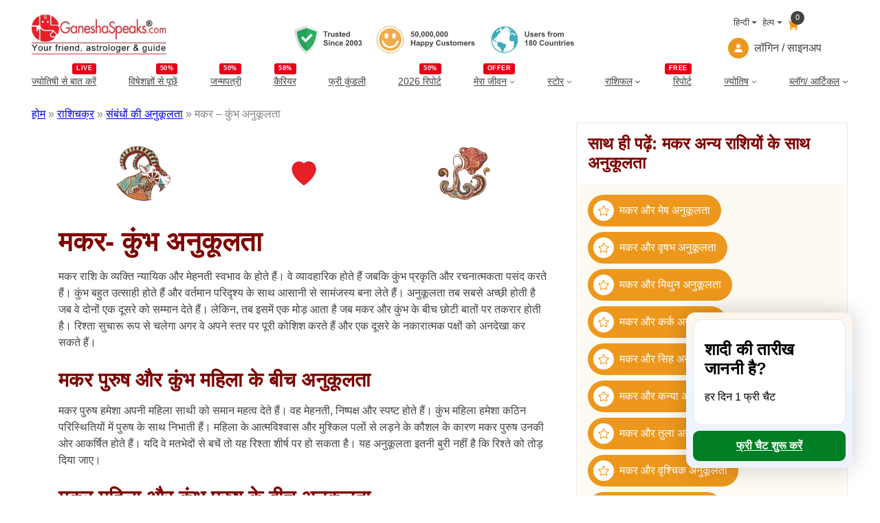

--- FILE ---
content_type: text/html; charset=utf-8
request_url: https://www.google.com/recaptcha/api2/aframe
body_size: 149
content:
<!DOCTYPE HTML><html><head><meta http-equiv="content-type" content="text/html; charset=UTF-8"></head><body><script nonce="7wOI_uX8BBAd0-KKFibEyQ">/** Anti-fraud and anti-abuse applications only. See google.com/recaptcha */ try{var clients={'sodar':'https://pagead2.googlesyndication.com/pagead/sodar?'};window.addEventListener("message",function(a){try{if(a.source===window.parent){var b=JSON.parse(a.data);var c=clients[b['id']];if(c){var d=document.createElement('img');d.src=c+b['params']+'&rc='+(localStorage.getItem("rc::a")?sessionStorage.getItem("rc::b"):"");window.document.body.appendChild(d);sessionStorage.setItem("rc::e",parseInt(sessionStorage.getItem("rc::e")||0)+1);localStorage.setItem("rc::h",'1768379037028');}}}catch(b){}});window.parent.postMessage("_grecaptcha_ready", "*");}catch(b){}</script></body></html>

--- FILE ---
content_type: image/svg+xml
request_url: https://assets.ganeshaspeaks.com/wp-content/uploads/2024/02/ic-gemini-white.svg
body_size: 483
content:
<svg xmlns="http://www.w3.org/2000/svg" viewBox="0 0 128 128"><g id="Layer_2" data-name="Layer 2"><g id="Layer_6" data-name="Layer 6"><rect width="128" height="128" style="fill:none"/><g id="Group_8"><path d="M56.35,39.27s1.39-4.18-2.78-4.18c0,0,0-4.17-5.57-2.78,0,0-8.35-4.18-15.3,4.17,0,0-7-2.78-11.13,9.74s-1.4,33.39,12.52,39c0,0,1.39,0,1.39,2.78-1.39,2.78-5.57,0-4.18-1.39,0,0-2.78,0-1.39,4.17,1.39,2.79,7,4.18,8.35-1.39,0,0,2.78,4.18-2.78,5.57,0,0,9.74,4.17,11.13-4.18,0,0,2.78,2.79,0,4.18,0,0,5.56,5.56,12.52-2.79,0,0-16.7-4.17-19.48-29.21,0,0,7-1.39,8.35-11.13C49.39,43.44,49.39,39.27,56.35,39.27Z" style="fill:#fff"/><path d="M56.35,39.27s2.78,2.78,2.78,8.34c0,4.18-1.39,8.35,2.78,9.74,0,0,1.39,0,0,2.78-1.39,1.4-1.39,1.4-1.39,2.79,1.39,1.39,0,2.78-1.39,2.78,0,0,2.78,0,1.39,2.78,0,0-2.78,0-1.39,2.79,0,2.78-1.39,2.78-2.78,2.78s-7-1.39-8.35,1.39c0,4.17,0,9.74,5.57,9.74,5.56,1.39,7,1.39,5.56,6.95,0,0-2.78,1.4-9.74-5.56s-9.74-18.09-9.74-23.65c0,0,7-1.39,8.35-9.74C49.39,46.22,48,39.27,56.35,39.27Z" style="fill:#fff"/><path d="M71.65,39.27s-1.39-4.18,2.78-4.18c0,0,0-4.17,5.57-2.78,0,0,7-4.18,15.3,4.17,0,0,7-2.78,11.13,9.74s1.4,33.39-12.52,39c0,0-2.78,0-1.39,2.78s5.57,0,2.78-1.39c0,0,4.18,0,2.79,4.17-2.79,2.79-7,4.18-9.74-1.39,0,0-1.39,4.18,4.17,5.57,0,0-9.74,4.17-11.13-4.18,0,0-2.78,2.79,0,4.18,0,0-7,5.56-12.52-2.79,0,0,15.3-4.17,19.48-29.21,0,0-7-1.39-8.35-11.13C78.61,43.44,78.61,39.27,71.65,39.27Z" style="fill:#fff"/><path d="M71.65,39.27s-2.78,2.78-2.78,8.34c0,4.18,1.39,8.35-2.78,9.74,0,0-1.39,0,0,2.78,1.39,1.4,1.39,1.4,0,2.79,0,1.39,0,2.78,1.39,2.78,0,0-2.78,0,0,2.78,0,0,1.39,0,1.39,2.79-1.39,2.78,0,2.78,2.78,2.78,1.39,0,7-1.39,7,1.39,0,4.17,0,9.74-4.18,9.74-5.56,1.39-7,1.39-7,6.95,0,0,2.78,1.4,11.13-5.56,7-7,8.35-18.09,9.74-23.65,0,0-7-1.39-8.35-9.74C78.61,46.22,78.61,39.27,71.65,39.27Z" style="fill:#fff"/></g></g></g></svg>

--- FILE ---
content_type: image/svg+xml
request_url: https://assets.ganeshaspeaks.com/wp-content/uploads/2023/12/ic-trusted-seals.svg
body_size: 9403
content:
<svg xmlns="http://www.w3.org/2000/svg" width="407.359" height="42.079" viewBox="0 0 407.359 42.079">
    <defs>
        <style>
            .cls-1{isolation:isolate}.cls-2{fill:#434343}.cls-3{fill:#3cabbb}
        </style>
    </defs>
    <g id="ic-trusted-seals" transform="translate(-292.277 -31)">
        <g id="Group_1890" transform="translate(579.015 32.247)">
            <g id="Group_289" transform="translate(48.407 5.178)">
                <g id="Users_from" class="cls-1">
                    <path id="Path_12788" d="M.79-7.874h1.59v4.265a8.846 8.846 0 0 0 .059 1.316 1.275 1.275 0 0 0 .486.776 1.693 1.693 0 0 0 1.05.293A1.6 1.6 0 0 0 5-1.5a1.093 1.093 0 0 0 .414-.679 8.858 8.858 0 0 0 .07-1.337v-4.358h1.59v4.136a10.627 10.627 0 0 1-.129 2 2.217 2.217 0 0 1-.475.988 2.4 2.4 0 0 1-.932.65 4.03 4.03 0 0 1-1.515.234 4.361 4.361 0 0 1-1.711-.26A2.446 2.446 0 0 1 1.391-.8a2.169 2.169 0 0 1-.446-.873 9.563 9.563 0 0 1-.156-2zM8.2-1.627l1.515-.231a1.11 1.11 0 0 0 .392.669 1.325 1.325 0 0 0 .827.228 1.493 1.493 0 0 0 .881-.215.48.48 0 0 0 .2-.4.4.4 0 0 0-.107-.285 1.2 1.2 0 0 0-.5-.2 8.142 8.142 0 0 1-2.32-.739 1.47 1.47 0 0 1-.677-1.284A1.582 1.582 0 0 1 9-5.328a2.734 2.734 0 0 1 1.815-.5 3.167 3.167 0 0 1 1.74.381 1.949 1.949 0 0 1 .784 1.128l-1.423.263a.88.88 0 0 0-.346-.51 1.267 1.267 0 0 0-.728-.177 1.64 1.64 0 0 0-.854.167.358.358 0 0 0-.172.306.334.334 0 0 0 .147.27 5.663 5.663 0 0 0 1.41.424 4.2 4.2 0 0 1 1.684.671 1.4 1.4 0 0 1 .473 1.123 1.723 1.723 0 0 1-.655 1.348 2.9 2.9 0 0 1-1.939.564 3.182 3.182 0 0 1-1.845-.474A2.178 2.178 0 0 1 8.2-1.627zm9.953-.188l1.5.252A2.467 2.467 0 0 1 18.742-.3a2.69 2.69 0 0 1-1.566.432 2.552 2.552 0 0 1-2.2-.972 3.266 3.266 0 0 1-.564-1.966 3.15 3.15 0 0 1 .741-2.221 2.441 2.441 0 0 1 1.875-.8 2.532 2.532 0 0 1 2.009.841 3.719 3.719 0 0 1 .7 2.575h-3.779a1.527 1.527 0 0 0 .365 1.045 1.142 1.142 0 0 0 .87.373.924.924 0 0 0 .6-.193 1.194 1.194 0 0 0 .361-.629zm.086-1.525a1.453 1.453 0 0 0-.338-1 1.038 1.038 0 0 0-.784-.341 1.048 1.048 0 0 0-.816.36 1.393 1.393 0 0 0-.317.978zM22.414 0H20.9v-5.7h1.4v.811a2.438 2.438 0 0 1 .647-.757 1.191 1.191 0 0 1 .653-.183 1.916 1.916 0 0 1 .994.285l-.467 1.316a1.324 1.324 0 0 0-.709-.247.838.838 0 0 0-.537.175 1.193 1.193 0 0 0-.346.631 8.966 8.966 0 0 0-.126 1.912zm2.3-1.627l1.515-.231a1.11 1.11 0 0 0 .392.669 1.325 1.325 0 0 0 .827.228 1.493 1.493 0 0 0 .881-.215.48.48 0 0 0 .2-.4.4.4 0 0 0-.107-.285 1.2 1.2 0 0 0-.5-.2A8.142 8.142 0 0 1 25.6-2.8a1.47 1.47 0 0 1-.677-1.284 1.582 1.582 0 0 1 .585-1.246 2.734 2.734 0 0 1 1.815-.5 3.167 3.167 0 0 1 1.74.381 1.949 1.949 0 0 1 .784 1.128l-1.423.263a.88.88 0 0 0-.346-.51 1.267 1.267 0 0 0-.728-.177 1.64 1.64 0 0 0-.854.167.358.358 0 0 0-.172.306.334.334 0 0 0 .15.274 5.663 5.663 0 0 0 1.41.424 4.2 4.2 0 0 1 1.684.671 1.4 1.4 0 0 1 .473 1.123 1.723 1.723 0 0 1-.655 1.348 2.9 2.9 0 0 1-1.939.564 3.182 3.182 0 0 1-1.845-.473 2.178 2.178 0 0 1-.884-1.286zM33.763-5.7h.837v-.43a2.854 2.854 0 0 1 .153-1.074 1.21 1.21 0 0 1 .564-.577 2.164 2.164 0 0 1 1.039-.223 4.2 4.2 0 0 1 1.262.193l-.2 1.053a2.981 2.981 0 0 0-.693-.086.618.618 0 0 0-.47.153.887.887 0 0 0-.142.588v.4h1.128v1.187H36.11V0H34.6v-4.517h-.838zM39.531 0h-1.509v-5.7h1.4v.811a2.438 2.438 0 0 1 .647-.757 1.191 1.191 0 0 1 .653-.183 1.916 1.916 0 0 1 .994.285l-.466 1.312a1.324 1.324 0 0 0-.709-.247A.838.838 0 0 0 40-4.3a1.193 1.193 0 0 0-.346.631 8.965 8.965 0 0 0-.126 1.912zm2.487-2.933a3.086 3.086 0 0 1 .371-1.456 2.544 2.544 0 0 1 1.05-1.074 3.116 3.116 0 0 1 1.517-.371 2.848 2.848 0 0 1 2.122.841 2.9 2.9 0 0 1 .822 2.125 2.939 2.939 0 0 1-.83 2.146 2.823 2.823 0 0 1-2.1.851 3.312 3.312 0 0 1-1.5-.354 2.432 2.432 0 0 1-1.082-1.039 3.463 3.463 0 0 1-.37-1.669zm1.547.081a1.89 1.89 0 0 0 .4 1.3 1.28 1.28 0 0 0 .994.451 1.272 1.272 0 0 0 .991-.451 1.916 1.916 0 0 0 .4-1.311 1.881 1.881 0 0 0-.4-1.289 1.272 1.272 0 0 0-.991-.451 1.28 1.28 0 0 0-.994.451 1.89 1.89 0 0 0-.4 1.3zM48.974-5.7h1.391v.779a2.238 2.238 0 0 1 1.778-.908 1.915 1.915 0 0 1 .951.226 1.734 1.734 0 0 1 .661.682 2.635 2.635 0 0 1 .811-.682 1.99 1.99 0 0 1 .929-.226 2.07 2.07 0 0 1 1.063.255 1.563 1.563 0 0 1 .65.749 3.25 3.25 0 0 1 .156 1.182V0h-1.51v-3.26a2.426 2.426 0 0 0-.156-1.1.715.715 0 0 0-.645-.322 1.029 1.029 0 0 0-.6.193 1.073 1.073 0 0 0-.4.567 4.077 4.077 0 0 0-.124 1.179V0h-1.507v-3.126a4.336 4.336 0 0 0-.081-1.074.686.686 0 0 0-.25-.36.79.79 0 0 0-.459-.118A1.1 1.1 0 0 0 51-4.49a1.031 1.031 0 0 0-.4.542 4.032 4.032 0 0 0-.121 1.176V0h-1.505z" class="cls-2" transform="translate(0 10)"/>
                </g>
                <g id="_180_Countries" class="cls-1" transform="translate(0 12.803)">
                    <path id="Path_12789" d="M4.329 0H2.82v-5.688A5.2 5.2 0 0 1 .87-4.544v-1.37a4.365 4.365 0 0 0 1.284-.733A2.786 2.786 0 0 0 3.1-7.906h1.229zm3.55-4.249a1.76 1.76 0 0 1-.851-.679 1.775 1.775 0 0 1-.266-.948 1.906 1.906 0 0 1 .615-1.456 2.465 2.465 0 0 1 1.748-.575 2.469 2.469 0 0 1 1.743.575 1.9 1.9 0 0 1 .62 1.456 1.717 1.717 0 0 1-.288.976 1.8 1.8 0 0 1-.8.653 2.109 2.109 0 0 1 1 .768 2.033 2.033 0 0 1 .341 1.166 2.373 2.373 0 0 1-.7 1.772A2.528 2.528 0 0 1 9.2.14a2.8 2.8 0 0 1-1.793-.564 2.2 2.2 0 0 1-.844-1.826 2.259 2.259 0 0 1 .317-1.174 2.041 2.041 0 0 1 .999-.825zm.312-1.52a.945.945 0 0 0 .255.7.924.924 0 0 0 .679.252.935.935 0 0 0 .688-.255.949.949 0 0 0 .258-.706.918.918 0 0 0-.255-.679.911.911 0 0 0-.674-.255.936.936 0 0 0-.693.258.922.922 0 0 0-.258.685zM8.051-2.4a1.387 1.387 0 0 0 .32.972 1.037 1.037 0 0 0 .8.349 1 1 0 0 0 .773-.336 1.39 1.39 0 0 0 .306-.969 1.255 1.255 0 0 0-.312-.889 1.03 1.03 0 0 0-.79-.336.944.944 0 0 0-.824.381 1.4 1.4 0 0 0-.273.828zm7.2-5.511a2.151 2.151 0 0 1 1.789.816 5.212 5.212 0 0 1 .768 3.207 5.224 5.224 0 0 1-.773 3.212 2.148 2.148 0 0 1-1.783.806A2.253 2.253 0 0 1 13.4-.749a5.223 5.223 0 0 1-.7-3.15 5.2 5.2 0 0 1 .773-3.2 2.148 2.148 0 0 1 1.781-.807zm0 1.251a.754.754 0 0 0-.489.175 1.172 1.172 0 0 0-.333.626 8.631 8.631 0 0 0-.156 1.971 8.567 8.567 0 0 0 .14 1.9 1.339 1.339 0 0 0 .352.69.751.751 0 0 0 .486.172.754.754 0 0 0 .489-.175 1.172 1.172 0 0 0 .333-.626 8.554 8.554 0 0 0 .156-1.966 8.567 8.567 0 0 0-.14-1.9 1.357 1.357 0 0 0-.352-.693.743.743 0 0 0-.483-.169zM27.248-2.9l1.542.489a3.457 3.457 0 0 1-1.18 1.92 3.363 3.363 0 0 1-2.092.626A3.387 3.387 0 0 1 22.94-.937a4.1 4.1 0 0 1-1.01-2.93 4.3 4.3 0 0 1 1.015-3.053 3.481 3.481 0 0 1 2.669-1.088 3.275 3.275 0 0 1 2.347.854 3.106 3.106 0 0 1 .806 1.45l-1.574.376a1.669 1.669 0 0 0-.583-.967 1.67 1.67 0 0 0-1.077-.354 1.792 1.792 0 0 0-1.421.628 3.08 3.08 0 0 0-.545 2.036 3.3 3.3 0 0 0 .537 2.127 1.744 1.744 0 0 0 1.4.634 1.593 1.593 0 0 0 1.09-.4 2.34 2.34 0 0 0 .654-1.276zm2.546-.038a3.086 3.086 0 0 1 .371-1.456 2.544 2.544 0 0 1 1.05-1.074 3.116 3.116 0 0 1 1.517-.371 2.848 2.848 0 0 1 2.122.841 2.9 2.9 0 0 1 .827 2.124 2.939 2.939 0 0 1-.835 2.146 2.823 2.823 0 0 1-2.1.851 3.312 3.312 0 0 1-1.5-.354 2.432 2.432 0 0 1-1.082-1.039 3.463 3.463 0 0 1-.371-1.663zm1.547.081a1.89 1.89 0 0 0 .4 1.3 1.28 1.28 0 0 0 .994.451 1.272 1.272 0 0 0 .991-.451 1.916 1.916 0 0 0 .4-1.311 1.881 1.881 0 0 0-.4-1.289 1.272 1.272 0 0 0-.991-.451 1.28 1.28 0 0 0-.994.451 1.89 1.89 0 0 0-.401 1.305zM40.616 0v-.854a2.2 2.2 0 0 1-.819.72 2.3 2.3 0 0 1-1.072.263 2.1 2.1 0 0 1-1.031-.252 1.49 1.49 0 0 1-.661-.709 3.164 3.164 0 0 1-.2-1.262V-5.7h1.509v2.621a7.269 7.269 0 0 0 .083 1.474.8.8 0 0 0 .3.43.933.933 0 0 0 .559.158 1.188 1.188 0 0 0 .693-.212 1.079 1.079 0 0 0 .419-.526 6.11 6.11 0 0 0 .113-1.545v-2.4h1.509V0zm8.154 0h-1.51v-2.911a4.5 4.5 0 0 0-.1-1.2.838.838 0 0 0-.314-.422.9.9 0 0 0-.524-.15 1.21 1.21 0 0 0-.7.215 1.082 1.082 0 0 0-.427.569 4.921 4.921 0 0 0-.115 1.311V0h-1.51v-5.7h1.4v.838a2.284 2.284 0 0 1 1.88-.967 2.265 2.265 0 0 1 .913.18 1.53 1.53 0 0 1 .626.459 1.664 1.664 0 0 1 .3.634 4.714 4.714 0 0 1 .083 1.015zm4.146-5.7v1.2h-1.031v2.3a5.717 5.717 0 0 0 .03.814.332.332 0 0 0 .134.191.426.426 0 0 0 .255.075 1.952 1.952 0 0 0 .607-.145L53.04-.1a3 3 0 0 1-1.192.226 1.891 1.891 0 0 1-.736-.137 1.074 1.074 0 0 1-.481-.354 1.4 1.4 0 0 1-.212-.588 7.316 7.316 0 0 1-.048-1.063V-4.5h-.693v-1.2h.693v-1.137l1.515-.881V-5.7zM55.408 0H53.9v-5.7h1.4v.811a2.438 2.438 0 0 1 .647-.757 1.191 1.191 0 0 1 .653-.183 1.916 1.916 0 0 1 .994.285l-.467 1.316a1.324 1.324 0 0 0-.709-.247.838.838 0 0 0-.537.175 1.193 1.193 0 0 0-.346.631 8.965 8.965 0 0 0-.126 1.912zm2.836-6.478v-1.4h1.509v1.4zm0 6.478v-5.7h1.509V0zM64.6-1.815l1.5.252A2.467 2.467 0 0 1 65.192-.3a2.69 2.69 0 0 1-1.566.432 2.552 2.552 0 0 1-2.2-.972 3.266 3.266 0 0 1-.564-1.966A3.15 3.15 0 0 1 61.6-5.03a2.441 2.441 0 0 1 1.875-.8 2.532 2.532 0 0 1 2.009.841 3.719 3.719 0 0 1 .7 2.575h-3.777a1.527 1.527 0 0 0 .365 1.045 1.142 1.142 0 0 0 .87.373.924.924 0 0 0 .6-.193 1.194 1.194 0 0 0 .358-.626zm.086-1.525a1.453 1.453 0 0 0-.338-1 1.038 1.038 0 0 0-.784-.341 1.048 1.048 0 0 0-.816.36 1.393 1.393 0 0 0-.317.978zm2.2 1.713l1.514-.231a1.11 1.11 0 0 0 .392.669 1.325 1.325 0 0 0 .827.228 1.493 1.493 0 0 0 .881-.215.48.48 0 0 0 .2-.4.4.4 0 0 0-.107-.285 1.2 1.2 0 0 0-.5-.2 8.142 8.142 0 0 1-2.321-.739 1.47 1.47 0 0 1-.672-1.282 1.582 1.582 0 0 1 .585-1.246 2.734 2.734 0 0 1 1.815-.5 3.167 3.167 0 0 1 1.74.381 1.949 1.949 0 0 1 .784 1.128l-1.424.258a.88.88 0 0 0-.346-.51 1.267 1.267 0 0 0-.728-.177 1.64 1.64 0 0 0-.854.167.358.358 0 0 0-.172.306.334.334 0 0 0 .15.274 5.663 5.663 0 0 0 1.41.424 4.2 4.2 0 0 1 1.684.671 1.4 1.4 0 0 1 .473 1.123 1.723 1.723 0 0 1-.655 1.348 2.9 2.9 0 0 1-1.942.564 3.182 3.182 0 0 1-1.845-.473 2.178 2.178 0 0 1-.889-1.283z" class="cls-2" transform="translate(0 10)"/>
                </g>
            </g>
            <g id="Group_1889">
                <g id="Group_291">
                    <path id="Path_9583" d="M848.221 501.524a19.363 19.363 0 0 0-21.882-16.463l-.132.019a19.59 19.59 0 0 0-16.672 22.012 19.363 19.363 0 0 0 21.882 16.463l.132-.019a19.591 19.591 0 0 0 16.672-22.012" class="cls-3" transform="translate(-809.358 -484.868)"/>
                </g>
                <g id="Group_302" transform="translate(1.226 .95)">
                    <g id="Group_291-2" transform="translate(0 .171)">
                        <path id="Path_9583-2" fill="#fff" d="M848.934 503.318a18.194 18.194 0 0 0-20.56-15.468l-.124.018a18.406 18.406 0 0 0-15.665 20.682 18.193 18.193 0 0 0 20.56 15.468l.124-.018a18.408 18.408 0 0 0 15.665-20.682" transform="translate(-812.418 -487.668)"/>
                    </g>
                    <g id="Group_292" transform="translate(23.851 .788)">
                        <path id="Path_9584" d="M876.345 497.334c-.056-.787.84-.268.862-.888a4.631 4.631 0 0 0 1.093.821 2.525 2.525 0 0 1 .951.8l-.565.29.884.5-.108-1.681c.275.377.431.622.618.837s.4.394.708.689l.2-.708 1.093.991.455-.424.65 1.463c-.867.486-1.472-.1-2.22-.185 0 .288 0 .542-.008.812-.065 0-.142.032-.189 0-.41-.233-.685-.728-1.3-.583-.141.032-.408-.282-.541-.486a8.1 8.1 0 0 1-.46-.93c-.505-.357-.646.455-1.112.158s-.607.349-.945.5a4.806 4.806 0 0 1-1.182.243c.145-.7.669-.767 1.017-1.049-.615-.475.121-.824.1-1.178m.544-4.273l-.615.437c-.108-.152-.682-.136-.243-.58l-.6-1.15c.5.058.5.058 1.457 1.293m-4.518-3.133a1.053 1.053 0 0 1 .635.875c.072.364.106.729.156 1.093l.121-.159.758.816.5-.508.7 1.48-.7 1.62-.289-.16a3.071 3.071 0 0 0-.281.39.686.686 0 0 0-.017.259c.858.4 1.011.579 1.2 1.4l-1.5-.073a3.474 3.474 0 0 0 .7 2.175l.627-.022a1.232 1.232 0 0 1-.333 1.375c-.573.384.04.956-.393 1.432a11.75 11.75 0 0 0-1.336 2.858l.735.233a7.713 7.713 0 0 1-.084 1.012 1.858 1.858 0 0 0 .4 1.606c.243.3.459.626.72.906.309.332.89.306 1.07.823a.177.177 0 0 0 .107.082.917.917 0 0 0 .364.094 1.13 1.13 0 0 0 .85-.328c.1-.121.7.188.794.073.345-.443.816-.318 1.231-.425.072-.018.162.035.283.065-.055.805.628.155.928.51a2.136 2.136 0 0 1-.111.685c-.164.324.207.756-.225 1 .685.8.354 1.836.618 2.574a6.772 6.772 0 0 0-.8 2.613 9.772 9.772 0 0 1-.9 3.454c-.063.166-.1.347-.2.729a18.166 18.166 0 0 0-6.669-31.273c-.029.306-.177.593.339.719" class="cls-3" transform="translate(-871.989 -489.208)"/>
                    </g>
                    <g id="Group_293" transform="translate(.163 1.271)">
                        <path id="Path_9585" d="M813.291 507.775c.007.047.121.078.213.139 0-.384.01-.74.015-1.093l.163-.018.729 2.346c.243.182.557.445.9.677a1.421 1.421 0 0 0 .577.255 3.522 3.522 0 0 1 2.422 1.117 2.1 2.1 0 0 0 1.3.85l.84-.364c-.042-.078-.081-.213-.129-.216-1.276-.072-1.276-.07-1.458-1.287-.019-.134-.048-.265-.094-.516l-1.16-.243.091-1.521c-.926-.023-.509 1.131-1.169 1.265-.639-.42-.639-.42-.94-2.687.257-1.179 1.611-.785 1.92-1.711l.931.332a1.5 1.5 0 0 0 .716 1.406l-.318-2.288a2.489 2.489 0 0 1 .2-.274c.555-.538 1.355-.918 1.176-1.92.385-.443.5-1.1 1.061-1.405.112-.061.327-.113.327-.168 0-.745.647-.842 1.071-1.214.477.715.741-.135 1.129-.111.016 0 .04-.121.045-.145l-.8-.373.243-.646-.635-.208a6.86 6.86 0 0 1 1.031-.131 3.49 3.49 0 0 0 .873-.5l1.008-.629c-.409-.85-1.5-1.128-1.523-2.148l-1.044.934c.252-1.345-.632-1.208-1.165-1.391a1.439 1.439 0 0 1-.5.351l.325.34-.6.436a.661.661 0 0 1 .245.9.682.682 0 0 1-.109.141c-.777.291-.59 1.093-.921 1.6l-.386-.3c-.164-.164.172-.225.165-.364-.01-.183-.048-.364-.075-.569l-1.164-.346c-.16-1.336 1.193-1.557 1.738-2.361.4.4.843.073 1.284.167-.048-.312-.08-.542-.121-.811.607 0 .7-1.207 1.661-.663-.278.444-.729.6-1.054.875l1.125.566.742-.486.034-.775c.274.1.55.014 1.069-.318l-.714-.38.213-.364-.543-.416c.051-.218.191-.471.122-.607a.429.429 0 0 0-.073-.1 18.458 18.458 0 0 0-11.469 14.158c.2 1.055.307 2.13.465 3.2" class="cls-3" transform="translate(-812.826 -490.416)"/>
                    </g>
                    <g id="Group_294" transform="translate(7.763 21.379)">
                        <path id="Path_9586" d="M840.578 555.79c-.4.021.326-.509-.221-.641-.294-.072.4-.63-.159-.822l.078-.112.757-.243-.374-.971.541-.078c.168-.326.333-.628.486-.94.11-.233.326-.514.273-.71-.243-.87.419-1.174.929-1.364a1.006 1.006 0 0 0 .774-.914c.072-.509.225-1.008.262-1.517a1.388 1.388 0 0 1 .486-1.214c.14-.1.175-.364.231-.566.249-.888.084-1.105-.877-1.3-.157-.031-.275-.266-.5-.5l-1.367.353c-.15-.46-.638-.459-1.084-.544l-.226.284-1.46-1.873a8.793 8.793 0 0 0-1.5-.073c-.508.069-.505-.588-1.015-.6a1.006 1.006 0 0 1-.916-.633 1.583 1.583 0 0 1-1.982.071l-.209.237-.243-.465c-.033-.006-.085-.03-.1-.017-.99 1.072-.989 1.072-.85 2.634.007.078-.054.162-.074.243l-.43 1.713.448 1.174c.419.465.811.937 1.242 1.37.486.486.638 1.435 1.625 1.245.431.357 1.025.494 1.214 1.178.165.607.607 1.153.747 1.767.131.555.579.885.729 1.348a11.385 11.385 0 0 0 .708 1.512c.2.4.667.243.786.711a.97.97 0 0 0 .25.409q.7.1 1.422.155c-.04-.173-.066-.334-.4-.316" class="cls-3" transform="translate(-831.808 -540.638)"/>
                    </g>
                    <g id="Group_295" transform="translate(13.067)">
                        <path id="Path_9587" d="M845.935 488.228l-.175.706.6.115-.559.312c.433.355-.249.934.289 1.336.221.164.223.637.308.918l1.232.22c.1-.215.2-.447.3-.677.243-.526.229-1.285 1.093-1.251a1.282 1.282 0 0 1 1.191-.729c.157-.013.29-.306.468-.509-.292-.442-.486-1.006-.872-1.261-.088-.063-.177-.116-.262-.167q-.891.041-1.794.17a18.585 18.585 0 0 0-2.7.6l.025.186.85.036" class="cls-3" transform="translate(-845.054 -487.241)"/>
                    </g>
                    <g id="Group_296" transform="translate(23.549 4.12)">
                        <path id="Path_9588" d="M873.025 500.159c.176-.422.573-.339.9-.409.05-.525-.374-.757-.7-.871a1.7 1.7 0 0 1-1.054-.823c-.121-.219-.388-.352-.59-.523l-.35.474.607.641.308.237c.526.259.415.972.871 1.275" class="cls-3" transform="translate(-871.233 -497.532)"/>
                    </g>
                    <g id="Group_297" transform="translate(19.08 2.355)">
                        <path id="Path_9589" d="M860.072 493.491c.3.31.3.291.625.355a6.055 6.055 0 0 1 .717.227l.415-.69-.157-.261a5.7 5.7 0 0 0-1.6.369" class="cls-3" transform="translate(-860.072 -493.122)"/>
                    </g>
                    <g id="Group_298" transform="translate(5.448 18.203)">
                        <path id="Path_9590" d="M826.024 532.948c.243.158.486.364.515.331a.468.468 0 0 1 .654-.1.476.476 0 0 1 .075.069 4.756 4.756 0 0 0 1.124.446l.023-.554c-.348-.069-.7-.04-.909-.2-.472-.356-.884-.272-1.483.008" class="cls-3" transform="translate(-826.024 -532.704)"/>
                    </g>
                    <g id="Group_299" transform="translate(8.346 18.939)">
                        <path id="Path_9591" d="M834.478 534.712c-.357-.023-.7-.374-1.214.121l.6.56c.384-.678 1.214-.219 1.913-.85a7.72 7.72 0 0 1-1.3.172" class="cls-3" transform="translate(-833.264 -534.543)"/>
                    </g>
                    <g id="Group_300" transform="translate(23.308 5.23)">
                        <path id="Path_9592" d="M871.018 501.064a1.863 1.863 0 0 1 .136.42l.744-.169-.108-.776-.308-.235-.85.424a2.3 2.3 0 0 1 .386.336" class="cls-3" transform="translate(-870.632 -500.304)"/>
                    </g>
                    <g id="Group_301" transform="translate(11.99 8.358)">
                        <path id="Path_9593" d="M842.964 508.117l-.6.75 1.369.121a1.4 1.4 0 0 0 .017-.255c-.014-.132-.049-.262-.073-.38l-.714-.235" class="cls-3" transform="translate(-842.365 -508.117)"/>
                    </g>
                </g>
            </g>
        </g>
        <g id="Group_1891" transform="translate(412.606 32.247)">
            <g id="Group_288" transform="translate(48.845 5.178)">
                <g id="_50_000_000" class="cls-1">
                    <path id="Path_12786" d="M.489-2.025l1.5-.156a1.29 1.29 0 0 0 .381.808 1.035 1.035 0 0 0 .73.3 1.014 1.014 0 0 0 .8-.384 1.747 1.747 0 0 0 .328-1.157A1.586 1.586 0 0 0 3.907-3.7a1.083 1.083 0 0 0-.846-.363 1.537 1.537 0 0 0-1.161.572L.671-3.668l.773-4.1h3.992v1.413H2.589l-.236 1.338a2.282 2.282 0 0 1 1.031-.252 2.266 2.266 0 0 1 1.7.73 2.631 2.631 0 0 1 .7 1.9 2.843 2.843 0 0 1-.563 1.731A2.5 2.5 0 0 1 3.088.134a2.647 2.647 0 0 1-1.777-.585 2.411 2.411 0 0 1-.822-1.574zm8.647-5.881a2.151 2.151 0 0 1 1.789.816 5.212 5.212 0 0 1 .768 3.207 5.224 5.224 0 0 1-.773 3.212 2.148 2.148 0 0 1-1.784.805 2.253 2.253 0 0 1-1.853-.883 5.223 5.223 0 0 1-.7-3.15 5.2 5.2 0 0 1 .773-3.2 2.148 2.148 0 0 1 1.78-.807zm0 1.251a.754.754 0 0 0-.489.175 1.172 1.172 0 0 0-.333.626 8.631 8.631 0 0 0-.156 1.971 8.567 8.567 0 0 0 .14 1.9 1.339 1.339 0 0 0 .352.69.751.751 0 0 0 .486.172.754.754 0 0 0 .489-.175 1.172 1.172 0 0 0 .333-.626 8.554 8.554 0 0 0 .156-1.966 8.567 8.567 0 0 0-.14-1.9 1.357 1.357 0 0 0-.352-.693.743.743 0 0 0-.486-.174zm3.851 5.146H14.5V-.43A3.763 3.763 0 0 1 14.384.6a1.545 1.545 0 0 1-.427.679 2.2 2.2 0 0 1-.8.473l-.3-.623a1.271 1.271 0 0 0 .65-.414 1.244 1.244 0 0 0 .2-.72h-.73zm5.323-6.4a2.151 2.151 0 0 1 1.79.819 5.212 5.212 0 0 1 .768 3.207 5.224 5.224 0 0 1-.773 3.212 2.148 2.148 0 0 1-1.785.805 2.253 2.253 0 0 1-1.853-.884 5.223 5.223 0 0 1-.7-3.15 5.2 5.2 0 0 1 .773-3.2 2.148 2.148 0 0 1 1.78-.806zm0 1.251a.754.754 0 0 0-.489.175 1.172 1.172 0 0 0-.333.626 8.631 8.631 0 0 0-.156 1.971 8.567 8.567 0 0 0 .14 1.9 1.339 1.339 0 0 0 .352.69.751.751 0 0 0 .486.172.754.754 0 0 0 .489-.175 1.172 1.172 0 0 0 .333-.626 8.554 8.554 0 0 0 .156-1.966 8.567 8.567 0 0 0-.14-1.9 1.357 1.357 0 0 0-.348-.689.743.743 0 0 0-.49-.175zm6.118-1.251a2.151 2.151 0 0 1 1.789.816 5.212 5.212 0 0 1 .768 3.207 5.224 5.224 0 0 1-.773 3.212 2.148 2.148 0 0 1-1.783.806 2.253 2.253 0 0 1-1.853-.884 5.223 5.223 0 0 1-.7-3.15 5.2 5.2 0 0 1 .773-3.2 2.148 2.148 0 0 1 1.779-.804zm0 1.251a.754.754 0 0 0-.489.175 1.172 1.172 0 0 0-.333.626 8.631 8.631 0 0 0-.156 1.971 8.567 8.567 0 0 0 .14 1.9 1.339 1.339 0 0 0 .352.69.751.751 0 0 0 .486.172.754.754 0 0 0 .489-.175 1.172 1.172 0 0 0 .333-.626 8.554 8.554 0 0 0 .156-1.966 8.567 8.567 0 0 0-.14-1.9 1.357 1.357 0 0 0-.352-.693.743.743 0 0 0-.486-.171zm6.118-1.251a2.151 2.151 0 0 1 1.789.816 5.212 5.212 0 0 1 .765 3.21 5.224 5.224 0 0 1-.773 3.212 2.148 2.148 0 0 1-1.783.806 2.253 2.253 0 0 1-1.853-.884 5.223 5.223 0 0 1-.7-3.15 5.2 5.2 0 0 1 .773-3.2 2.148 2.148 0 0 1 1.781-.807zm0 1.251a.754.754 0 0 0-.489.175 1.172 1.172 0 0 0-.333.626 8.631 8.631 0 0 0-.156 1.971 8.567 8.567 0 0 0 .14 1.9 1.339 1.339 0 0 0 .352.69.751.751 0 0 0 .486.172.754.754 0 0 0 .489-.175 1.172 1.172 0 0 0 .333-.626 8.554 8.554 0 0 0 .156-1.966 8.567 8.567 0 0 0-.14-1.9 1.357 1.357 0 0 0-.352-.693.743.743 0 0 0-.487-.171zM34.4-1.509h1.509V-.43A3.763 3.763 0 0 1 35.793.6a1.545 1.545 0 0 1-.427.679 2.2 2.2 0 0 1-.8.473l-.3-.623a1.271 1.271 0 0 0 .65-.414 1.244 1.244 0 0 0 .2-.72H34.4zm5.323-6.4a2.151 2.151 0 0 1 1.789.816 5.212 5.212 0 0 1 .768 3.207 5.224 5.224 0 0 1-.78 3.215 2.148 2.148 0 0 1-1.783.806 2.253 2.253 0 0 1-1.853-.884 5.223 5.223 0 0 1-.7-3.15 5.2 5.2 0 0 1 .773-3.2 2.148 2.148 0 0 1 1.782-.807zm0 1.251a.754.754 0 0 0-.489.175 1.172 1.172 0 0 0-.333.626 8.631 8.631 0 0 0-.156 1.971 8.567 8.567 0 0 0 .14 1.9 1.339 1.339 0 0 0 .352.69.751.751 0 0 0 .486.172.754.754 0 0 0 .489-.175 1.172 1.172 0 0 0 .333-.626 8.554 8.554 0 0 0 .155-1.958 8.567 8.567 0 0 0-.14-1.9 1.357 1.357 0 0 0-.352-.693.743.743 0 0 0-.489-.179zm6.118-1.251a2.151 2.151 0 0 1 1.789.816 5.212 5.212 0 0 1 .768 3.207 5.224 5.224 0 0 1-.778 3.215 2.148 2.148 0 0 1-1.783.806 2.253 2.253 0 0 1-1.853-.884 5.223 5.223 0 0 1-.7-3.15 5.2 5.2 0 0 1 .773-3.2 2.148 2.148 0 0 1 1.78-.807zm0 1.251a.754.754 0 0 0-.489.175 1.172 1.172 0 0 0-.333.626 8.631 8.631 0 0 0-.156 1.971 8.567 8.567 0 0 0 .14 1.9 1.339 1.339 0 0 0 .352.69.751.751 0 0 0 .486.172.754.754 0 0 0 .489-.175 1.172 1.172 0 0 0 .333-.626 8.554 8.554 0 0 0 .156-1.966 8.567 8.567 0 0 0-.14-1.9 1.357 1.357 0 0 0-.352-.693.743.743 0 0 0-.49-.171zm6.118-1.251a2.151 2.151 0 0 1 1.789.816 5.212 5.212 0 0 1 .768 3.207 5.224 5.224 0 0 1-.773 3.212 2.148 2.148 0 0 1-1.783.806 2.253 2.253 0 0 1-1.86-.881 5.223 5.223 0 0 1-.7-3.15 5.2 5.2 0 0 1 .773-3.2 2.148 2.148 0 0 1 1.782-.807zm0 1.251a.754.754 0 0 0-.489.175 1.172 1.172 0 0 0-.333.626 8.631 8.631 0 0 0-.156 1.971 8.567 8.567 0 0 0 .14 1.9 1.339 1.339 0 0 0 .352.69.751.751 0 0 0 .486.172.754.754 0 0 0 .489-.175 1.172 1.172 0 0 0 .333-.626 8.554 8.554 0 0 0 .156-1.966 8.567 8.567 0 0 0-.14-1.9 1.357 1.357 0 0 0-.352-.693.743.743 0 0 0-.49-.171z" class="cls-2" transform="translate(0 10)"/>
                </g>
                <g id="Happy_Customers" class="cls-1" transform="translate(0 12.803)">
                    <path id="Path_12787" d="M.806 0v-7.874H2.4v3.1h3.111v-3.1H7.1V0H5.511v-3.443H2.4V0zm9.055-3.964l-1.37-.247a2.133 2.133 0 0 1 .795-1.225 2.909 2.909 0 0 1 1.676-.4 3.612 3.612 0 0 1 1.5.239 1.5 1.5 0 0 1 .7.607 3.112 3.112 0 0 1 .2 1.351l-.016 1.762a6.116 6.116 0 0 0 .074 1.112 3.237 3.237 0 0 0 .271.765H12.2q-.059-.15-.145-.446-.04-.134-.055-.177a2.721 2.721 0 0 1-.827.564 2.369 2.369 0 0 1-.94.188 1.944 1.944 0 0 1-1.389-.478 1.589 1.589 0 0 1-.508-1.208 1.622 1.622 0 0 1 .231-.862A1.509 1.509 0 0 1 9.214-3a5.058 5.058 0 0 1 1.2-.352 8.223 8.223 0 0 0 1.466-.371v-.15a.781.781 0 0 0-.215-.62 1.287 1.287 0 0 0-.811-.185 1.08 1.08 0 0 0-.628.158 1.1 1.1 0 0 0-.365.556zm2.02 1.225a9.434 9.434 0 0 1-.918.231 2.767 2.767 0 0 0-.822.263.629.629 0 0 0-.3.532.74.74 0 0 0 .236.548.825.825 0 0 0 .6.231 1.307 1.307 0 0 0 .779-.269.945.945 0 0 0 .36-.5 2.98 2.98 0 0 0 .059-.736zM14.808-5.7h1.407v.838a2.106 2.106 0 0 1 .741-.7 2.043 2.043 0 0 1 1.037-.269 2.175 2.175 0 0 1 1.687.779 3.152 3.152 0 0 1 .693 2.17 3.248 3.248 0 0 1-.7 2.221 2.175 2.175 0 0 1-1.692.792 1.922 1.922 0 0 1-.857-.188 2.888 2.888 0 0 1-.807-.643v2.87h-1.509zM16.3-2.949a2.2 2.2 0 0 0 .381 1.421 1.166 1.166 0 0 0 .929.459 1.091 1.091 0 0 0 .875-.422 2.172 2.172 0 0 0 .349-1.383 2.062 2.062 0 0 0-.36-1.332 1.113 1.113 0 0 0-.892-.435 1.158 1.158 0 0 0-.918.427 1.9 1.9 0 0 0-.364 1.265zM21.527-5.7h1.407v.838a2.106 2.106 0 0 1 .741-.7 2.043 2.043 0 0 1 1.037-.269 2.175 2.175 0 0 1 1.687.779 3.152 3.152 0 0 1 .693 2.17 3.248 3.248 0 0 1-.7 2.221 2.175 2.175 0 0 1-1.692.79 1.922 1.922 0 0 1-.857-.188 2.888 2.888 0 0 1-.806-.641v2.87h-1.51zm1.493 2.755a2.2 2.2 0 0 0 .38 1.417 1.166 1.166 0 0 0 .929.459 1.091 1.091 0 0 0 .875-.422 2.172 2.172 0 0 0 .349-1.383 2.062 2.062 0 0 0-.36-1.332 1.113 1.113 0 0 0-.892-.435 1.158 1.158 0 0 0-.918.427 1.9 1.9 0 0 0-.362 1.265zM27.575-5.7h1.606l1.364 4.05 1.332-4.05h1.563L31.426-.215l-.36.994a4.051 4.051 0 0 1-.379.763 1.653 1.653 0 0 1-.414.427 1.808 1.808 0 0 1-.575.255 2.985 2.985 0 0 1-.771.091 4 4 0 0 1-.854-.091l-.133-1.182a3.339 3.339 0 0 0 .639.07.947.947 0 0 0 .779-.312 2.143 2.143 0 0 0 .387-.787zm14.937 2.8l1.542.489a3.457 3.457 0 0 1-1.179 1.92 3.363 3.363 0 0 1-2.092.626A3.387 3.387 0 0 1 38.2-.937a4.1 4.1 0 0 1-1.01-2.93 4.3 4.3 0 0 1 1.02-3.054 3.481 3.481 0 0 1 2.669-1.088 3.275 3.275 0 0 1 2.347.854 3.106 3.106 0 0 1 .806 1.45l-1.574.376a1.669 1.669 0 0 0-.583-.967 1.67 1.67 0 0 0-1.075-.353 1.792 1.792 0 0 0-1.421.628 3.08 3.08 0 0 0-.545 2.036 3.3 3.3 0 0 0 .537 2.127 1.744 1.744 0 0 0 1.4.634 1.593 1.593 0 0 0 1.09-.4 2.34 2.34 0 0 0 .651-1.276zm6.65 2.9v-.854a2.2 2.2 0 0 1-.819.72 2.3 2.3 0 0 1-1.072.263 2.1 2.1 0 0 1-1.031-.253 1.49 1.49 0 0 1-.661-.709 3.164 3.164 0 0 1-.2-1.262V-5.7h1.509v2.621a7.269 7.269 0 0 0 .083 1.474.8.8 0 0 0 .3.43.933.933 0 0 0 .559.158 1.188 1.188 0 0 0 .693-.212 1.079 1.079 0 0 0 .419-.526 6.11 6.11 0 0 0 .112-1.545v-2.4h1.509V0zm2.433-1.627l1.515-.231a1.11 1.11 0 0 0 .392.669 1.325 1.325 0 0 0 .827.228 1.493 1.493 0 0 0 .881-.215.48.48 0 0 0 .2-.4.4.4 0 0 0-.107-.285 1.2 1.2 0 0 0-.5-.2 8.142 8.142 0 0 1-2.322-.739 1.47 1.47 0 0 1-.681-1.282 1.582 1.582 0 0 1 .585-1.246 2.734 2.734 0 0 1 1.815-.5 3.167 3.167 0 0 1 1.74.381 1.949 1.949 0 0 1 .784 1.128l-1.423.263a.88.88 0 0 0-.346-.51 1.267 1.267 0 0 0-.728-.177 1.64 1.64 0 0 0-.854.167.358.358 0 0 0-.172.306.334.334 0 0 0 .15.274 5.663 5.663 0 0 0 1.41.424 4.2 4.2 0 0 1 1.684.671 1.4 1.4 0 0 1 .473 1.123 1.723 1.723 0 0 1-.655 1.348 2.9 2.9 0 0 1-1.939.564 3.182 3.182 0 0 1-1.845-.473 2.178 2.178 0 0 1-.884-1.288zM60.86-5.7v1.2h-1.031v2.3a5.717 5.717 0 0 0 .03.814.332.332 0 0 0 .134.191.426.426 0 0 0 .255.075 1.952 1.952 0 0 0 .607-.145L60.983-.1a3 3 0 0 1-1.192.226 1.891 1.891 0 0 1-.736-.137 1.074 1.074 0 0 1-.481-.354 1.4 1.4 0 0 1-.212-.588 7.316 7.316 0 0 1-.048-1.063V-4.5h-.693v-1.2h.693v-1.137l1.515-.881V-5.7zm.7 2.771a3.086 3.086 0 0 1 .371-1.456 2.544 2.544 0 0 1 1.05-1.074 3.116 3.116 0 0 1 1.519-.374 2.848 2.848 0 0 1 2.122.841 2.9 2.9 0 0 1 .827 2.124 2.939 2.939 0 0 1-.839 2.146 2.823 2.823 0 0 1-2.1.851 3.312 3.312 0 0 1-1.5-.354 2.432 2.432 0 0 1-1.082-1.039 3.463 3.463 0 0 1-.37-1.669zm1.547.081a1.89 1.89 0 0 0 .4 1.3 1.28 1.28 0 0 0 .993.448 1.272 1.272 0 0 0 .991-.451 1.916 1.916 0 0 0 .4-1.311 1.881 1.881 0 0 0-.4-1.289A1.272 1.272 0 0 0 64.5-4.6a1.28 1.28 0 0 0-.994.451 1.89 1.89 0 0 0-.406 1.297zM68.514-5.7H69.9v.779a2.238 2.238 0 0 1 1.778-.908 1.915 1.915 0 0 1 .951.226 1.734 1.734 0 0 1 .661.682 2.635 2.635 0 0 1 .811-.682 1.99 1.99 0 0 1 .929-.226 2.07 2.07 0 0 1 1.063.255 1.563 1.563 0 0 1 .65.749 3.25 3.25 0 0 1 .157 1.178V0h-1.506v-3.26a2.426 2.426 0 0 0-.156-1.1.715.715 0 0 0-.645-.322 1.029 1.029 0 0 0-.6.193 1.073 1.073 0 0 0-.4.567 4.077 4.077 0 0 0-.124 1.179V0h-1.507v-3.126a4.336 4.336 0 0 0-.081-1.074.686.686 0 0 0-.25-.36.79.79 0 0 0-.459-.118 1.1 1.1 0 0 0-.628.188 1.031 1.031 0 0 0-.4.542 4.032 4.032 0 0 0-.121 1.176V0h-1.509zm13.2 3.889l1.5.252A2.467 2.467 0 0 1 82.3-.3a2.69 2.69 0 0 1-1.566.432 2.552 2.552 0 0 1-2.2-.972 3.266 3.266 0 0 1-.564-1.966 3.15 3.15 0 0 1 .741-2.221 2.441 2.441 0 0 1 1.875-.8 2.532 2.532 0 0 1 2.009.841 3.719 3.719 0 0 1 .7 2.575h-3.781a1.527 1.527 0 0 0 .365 1.045 1.142 1.142 0 0 0 .87.373.924.924 0 0 0 .6-.193 1.194 1.194 0 0 0 .361-.629zm.086-1.53a1.453 1.453 0 0 0-.338-1 1.038 1.038 0 0 0-.784-.341 1.048 1.048 0 0 0-.816.36 1.393 1.393 0 0 0-.317.978zM85.97 0h-1.51v-5.7h1.4v.811a2.438 2.438 0 0 1 .647-.757 1.191 1.191 0 0 1 .653-.183 1.916 1.916 0 0 1 .994.285l-.467 1.316a1.324 1.324 0 0 0-.709-.247.838.838 0 0 0-.537.175 1.193 1.193 0 0 0-.346.631 8.966 8.966 0 0 0-.126 1.912zm2.3-1.627l1.515-.231a1.11 1.11 0 0 0 .392.669 1.325 1.325 0 0 0 .827.228 1.493 1.493 0 0 0 .881-.215.48.48 0 0 0 .2-.4.4.4 0 0 0-.107-.285 1.2 1.2 0 0 0-.5-.2A8.142 8.142 0 0 1 89.16-2.8a1.47 1.47 0 0 1-.677-1.284 1.582 1.582 0 0 1 .585-1.246 2.734 2.734 0 0 1 1.815-.5 3.167 3.167 0 0 1 1.74.381 1.949 1.949 0 0 1 .784 1.128l-1.423.263a.88.88 0 0 0-.346-.51 1.267 1.267 0 0 0-.728-.177 1.64 1.64 0 0 0-.854.167.358.358 0 0 0-.172.306.334.334 0 0 0 .15.274 5.663 5.663 0 0 0 1.41.424 4.2 4.2 0 0 1 1.684.671 1.4 1.4 0 0 1 .472 1.12 1.723 1.723 0 0 1-.655 1.348 2.9 2.9 0 0 1-1.939.564 3.182 3.182 0 0 1-1.845-.473 2.178 2.178 0 0 1-.887-1.283z" class="cls-2" transform="translate(0 10)"/>
                </g>
            </g>
            <g id="Group_1888">
                <path id="Path_12356" fill="#f0ac4c" d="M459.66 512.458a16.416 16.416 0 1 1-16.207-16.489 16.349 16.349 0 0 1 16.207 16.489z" transform="translate(-423.936 -493.127)"/>
                <path id="Path_12357" fill="#fefefd" d="M448.665 547.671a12.423 12.423 0 0 1-11.825-7.978c-.372-1.026-.892-2.191.439-2.762 1.289-.554 1.658.684 2.02 1.566 1.741 4.236 4.994 6.563 9.459 6.532s7.694-2.388 9.376-6.643c.372-.942.848-2 2.1-1.417 1.177.549.77 1.576.4 2.553a12.583 12.583 0 0 1-11.969 8.149z" transform="translate(-429.348 -516.161)"/>
                <path id="Path_12358" fill="#fefdfc" d="M476.406 515.841c.011 2.13-1.28 4.013-2.774 4.045-1.561.034-2.777-1.678-2.814-3.96-.034-2.171 1.219-4.026 2.739-4.053s2.843 1.821 2.849 3.968z" transform="translate(-448.752 -502.102)"/>
                <path id="Path_12359" fill="#fefdfd" d="M451.036 516.225c-.082 1.485-.393 3.318-2.646 3.7-1.422.24-2.778-1.828-2.809-4-.03-2.125 1.246-4.032 2.722-4.068 1.597-.038 2.719 1.589 2.733 4.368z" transform="translate(-434.516 -502.094)"/>
                <circle id="Ellipse_117" cx="19.307" cy="19.307" r="19.307" fill="none" stroke="#e5af5e" stroke-miterlimit="10"/>
            </g>
        </g>
        <g id="Group_1892" transform="translate(292.277 31)">
            <g id="Group_290" transform="translate(41.953 6.425)">
                <g id="Group_1886">
                    <g id="Trusted" class="cls-1">
                        <path id="Path_12784" d="M2.573 0v-6.542H.236v-1.332h6.258v1.332H4.163V0zm5.774 0h-1.51v-5.7h1.4v.811a2.438 2.438 0 0 1 .647-.757 1.191 1.191 0 0 1 .653-.183 1.916 1.916 0 0 1 .994.285l-.467 1.316a1.324 1.324 0 0 0-.709-.247.838.838 0 0 0-.537.175 1.193 1.193 0 0 0-.346.631 8.966 8.966 0 0 0-.126 1.912zm6.59 0v-.854a2.2 2.2 0 0 1-.819.72 2.3 2.3 0 0 1-1.072.263 2.1 2.1 0 0 1-1.031-.252 1.49 1.49 0 0 1-.661-.709 3.164 3.164 0 0 1-.2-1.262V-5.7h1.506v2.621a7.269 7.269 0 0 0 .083 1.474.8.8 0 0 0 .3.43.933.933 0 0 0 .559.158 1.188 1.188 0 0 0 .693-.212 1.079 1.079 0 0 0 .419-.526A6.11 6.11 0 0 0 14.83-3.3v-2.4h1.509V0zm2.433-1.627l1.515-.231a1.11 1.11 0 0 0 .392.669 1.325 1.325 0 0 0 .827.228 1.493 1.493 0 0 0 .881-.215.48.48 0 0 0 .2-.4.4.4 0 0 0-.107-.285 1.2 1.2 0 0 0-.5-.2 8.142 8.142 0 0 1-2.322-.739 1.47 1.47 0 0 1-.677-1.284 1.582 1.582 0 0 1 .585-1.246 2.734 2.734 0 0 1 1.815-.5 3.167 3.167 0 0 1 1.74.381 1.949 1.949 0 0 1 .781 1.125l-1.423.263a.88.88 0 0 0-.346-.51 1.267 1.267 0 0 0-.728-.177 1.64 1.64 0 0 0-.854.167.358.358 0 0 0-.172.306.334.334 0 0 0 .15.274 5.663 5.663 0 0 0 1.41.424 4.2 4.2 0 0 1 1.684.671 1.4 1.4 0 0 1 .479 1.123 1.723 1.723 0 0 1-.655 1.348A2.9 2.9 0 0 1 20.1.129a3.182 3.182 0 0 1-1.845-.473 2.178 2.178 0 0 1-.885-1.283zM26.635-5.7v1.2H25.6v2.3a5.718 5.718 0 0 0 .03.814.332.332 0 0 0 .134.191.426.426 0 0 0 .255.075 1.952 1.952 0 0 0 .607-.145L26.759-.1a3 3 0 0 1-1.192.226 1.891 1.891 0 0 1-.736-.137 1.074 1.074 0 0 1-.481-.354 1.4 1.4 0 0 1-.212-.588 7.316 7.316 0 0 1-.048-1.063V-4.5h-.69v-1.2h.693v-1.137l1.507-.881V-5.7zm4.351 3.889l1.5.252A2.467 2.467 0 0 1 31.574-.3a2.69 2.69 0 0 1-1.566.432 2.552 2.552 0 0 1-2.2-.972 3.266 3.266 0 0 1-.564-1.966 3.15 3.15 0 0 1 .741-2.221 2.441 2.441 0 0 1 1.875-.8 2.532 2.532 0 0 1 2.009.841 3.719 3.719 0 0 1 .7 2.575h-3.78a1.527 1.527 0 0 0 .365 1.045 1.142 1.142 0 0 0 .87.373.924.924 0 0 0 .6-.193 1.194 1.194 0 0 0 .362-.629zm.086-1.525a1.453 1.453 0 0 0-.338-1 1.038 1.038 0 0 0-.784-.341 1.048 1.048 0 0 0-.816.36 1.393 1.393 0 0 0-.317.978zM39.032 0h-1.4v-.838a2.265 2.265 0 0 1-.824.728 2.115 2.115 0 0 1-.959.239 2.173 2.173 0 0 1-1.684-.792 3.223 3.223 0 0 1-.7-2.21 3.185 3.185 0 0 1 .682-2.2 2.224 2.224 0 0 1 1.724-.755 2.136 2.136 0 0 1 1.654.795v-2.841h1.509zM35-2.976a2.612 2.612 0 0 0 .252 1.321 1.141 1.141 0 0 0 1.021.591 1.111 1.111 0 0 0 .886-.443 2.045 2.045 0 0 0 .365-1.324 2.238 2.238 0 0 0-.354-1.415 1.122 1.122 0 0 0-.908-.432 1.134 1.134 0 0 0-.9.427A1.929 1.929 0 0 0 35-2.976z" class="cls-2" transform="translate(0 10)"/>
                    </g>
                    <path id="Path_12785" d="M.4-2.562l1.547-.15a1.887 1.887 0 0 0 .567 1.144 1.713 1.713 0 0 0 1.149.368 1.771 1.771 0 0 0 1.157-.325.967.967 0 0 0 .389-.76.717.717 0 0 0-.164-.475 1.309 1.309 0 0 0-.571-.34q-.279-.1-1.274-.348a4.318 4.318 0 0 1-1.794-.779 2.049 2.049 0 0 1-.724-1.585 2.024 2.024 0 0 1 .341-1.125 2.135 2.135 0 0 1 .983-.8 3.939 3.939 0 0 1 1.55-.274 3.324 3.324 0 0 1 2.232.65 2.294 2.294 0 0 1 .787 1.735l-1.59.07a1.35 1.35 0 0 0-.438-.873 1.6 1.6 0 0 0-1.007-.263 1.817 1.817 0 0 0-1.085.285.574.574 0 0 0-.252.489.6.6 0 0 0 .236.478 4.18 4.18 0 0 0 1.461.525 7.71 7.71 0 0 1 1.716.567 2.212 2.212 0 0 1 .87.8A2.341 2.341 0 0 1 6.8-2.293a2.319 2.319 0 0 1-.376 1.268 2.253 2.253 0 0 1-1.064.877A4.46 4.46 0 0 1 3.647.14a3.411 3.411 0 0 1-2.293-.69A3 3 0 0 1 .4-2.562zm7.726-3.916v-1.4h1.51v1.4zm0 6.478v-5.7h1.51V0zm8.245 0h-1.509v-2.911a4.5 4.5 0 0 0-.1-1.2.838.838 0 0 0-.314-.422.9.9 0 0 0-.524-.15 1.21 1.21 0 0 0-.7.215 1.082 1.082 0 0 0-.427.569 4.921 4.921 0 0 0-.115 1.311V0h-1.51v-5.7h1.4v.838a2.284 2.284 0 0 1 1.88-.967 2.265 2.265 0 0 1 .913.18 1.53 1.53 0 0 1 .626.459 1.664 1.664 0 0 1 .3.634 4.714 4.714 0 0 1 .083 1.015zm6.5-4.018l-1.488.269a1.08 1.08 0 0 0-.341-.671 1.03 1.03 0 0 0-.69-.226 1.128 1.128 0 0 0-.9.389 2 2 0 0 0-.336 1.3 2.308 2.308 0 0 0 .341 1.434 1.12 1.12 0 0 0 .916.419 1.017 1.017 0 0 0 .7-.244 1.47 1.47 0 0 0 .387-.841l1.482.252a2.631 2.631 0 0 1-.886 1.542A2.743 2.743 0 0 1 20.3.126a2.611 2.611 0 0 1-2-.79 3.061 3.061 0 0 1-.744-2.186 3.068 3.068 0 0 1 .747-2.2 2.652 2.652 0 0 1 2.02-.787 2.755 2.755 0 0 1 1.657.448 2.485 2.485 0 0 1 .895 1.371zm4.447 2.2l1.5.252A2.467 2.467 0 0 1 27.911-.3a2.69 2.69 0 0 1-1.566.432 2.552 2.552 0 0 1-2.2-.972 3.266 3.266 0 0 1-.564-1.966 3.15 3.15 0 0 1 .739-2.224 2.441 2.441 0 0 1 1.875-.8 2.532 2.532 0 0 1 2.009.841 3.719 3.719 0 0 1 .7 2.575h-3.778a1.527 1.527 0 0 0 .365 1.045 1.142 1.142 0 0 0 .87.373.924.924 0 0 0 .6-.193 1.194 1.194 0 0 0 .362-.626zm.086-1.525a1.453 1.453 0 0 0-.338-1 1.038 1.038 0 0 0-.784-.341 1.048 1.048 0 0 0-.816.36 1.393 1.393 0 0 0-.317.978zM37.968-1.4V0h-5.29a3.644 3.644 0 0 1 .516-1.507 10.026 10.026 0 0 1 1.7-1.888 10.676 10.676 0 0 0 1.251-1.289 1.66 1.66 0 0 0 .312-.924 1.05 1.05 0 0 0-.271-.776 1.013 1.013 0 0 0-.749-.271 1 1 0 0 0-.752.285 1.462 1.462 0 0 0-.322.945l-1.5-.15a2.466 2.466 0 0 1 .837-1.789 2.832 2.832 0 0 1 1.772-.542 2.562 2.562 0 0 1 1.832.628 2.061 2.061 0 0 1 .666 1.563 2.721 2.721 0 0 1-.192 1.015 4.117 4.117 0 0 1-.6 1.007 9.669 9.669 0 0 1-.988 1q-.714.655-.905.87a2.605 2.605 0 0 0-.309.419zm3.572-6.5a2.151 2.151 0 0 1 1.789.816 5.212 5.212 0 0 1 .771 3.201 5.224 5.224 0 0 1-.773 3.212 2.148 2.148 0 0 1-1.787.805 2.253 2.253 0 0 1-1.853-.884 5.223 5.223 0 0 1-.7-3.15 5.2 5.2 0 0 1 .773-3.2 2.148 2.148 0 0 1 1.78-.806zm0 1.251a.754.754 0 0 0-.489.175 1.172 1.172 0 0 0-.333.626 8.631 8.631 0 0 0-.156 1.971 8.567 8.567 0 0 0 .14 1.9 1.339 1.339 0 0 0 .352.69.751.751 0 0 0 .486.172.754.754 0 0 0 .489-.175 1.172 1.172 0 0 0 .333-.626 8.554 8.554 0 0 0 .156-1.966 8.567 8.567 0 0 0-.14-1.9 1.357 1.357 0 0 0-.352-.693.743.743 0 0 0-.486-.18zM47.658-7.9a2.151 2.151 0 0 1 1.789.816 5.212 5.212 0 0 1 .768 3.207 5.224 5.224 0 0 1-.773 3.212 2.148 2.148 0 0 1-1.783.806 2.253 2.253 0 0 1-1.859-.89 5.223 5.223 0 0 1-.7-3.15 5.2 5.2 0 0 1 .773-3.2 2.148 2.148 0 0 1 1.785-.807zm0 1.251a.754.754 0 0 0-.489.175 1.172 1.172 0 0 0-.333.626 8.631 8.631 0 0 0-.156 1.971 8.567 8.567 0 0 0 .14 1.9 1.339 1.339 0 0 0 .352.69.751.751 0 0 0 .486.172.754.754 0 0 0 .489-.175 1.172 1.172 0 0 0 .333-.626 8.554 8.554 0 0 0 .156-1.966 8.567 8.567 0 0 0-.14-1.9 1.357 1.357 0 0 0-.352-.693.743.743 0 0 0-.486-.18zm3.512 4.56l1.461-.177a1.383 1.383 0 0 0 .376.854 1.028 1.028 0 0 0 .741.3 1.018 1.018 0 0 0 .787-.354 1.374 1.374 0 0 0 .32-.956 1.282 1.282 0 0 0-.306-.9.976.976 0 0 0-.747-.333 2.633 2.633 0 0 0-.693.113l.167-1.23a1.323 1.323 0 0 0 .935-.266.946.946 0 0 0 .322-.749.856.856 0 0 0-.236-.634.849.849 0 0 0-.628-.236.909.909 0 0 0-.661.269 1.262 1.262 0 0 0-.333.784l-1.391-.236a3.109 3.109 0 0 1 .438-1.141 1.976 1.976 0 0 1 .816-.671 2.742 2.742 0 0 1 1.174-.244 2.341 2.341 0 0 1 1.783.709 1.851 1.851 0 0 1 .553 1.311 1.855 1.855 0 0 1-1.133 1.654A1.834 1.834 0 0 1 56-3.583a1.886 1.886 0 0 1 .4 1.22A2.365 2.365 0 0 1 55.645-.6a2.609 2.609 0 0 1-1.885.73 2.6 2.6 0 0 1-1.772-.615 2.417 2.417 0 0 1-.818-1.604z" class="cls-2" transform="translate(0 22.803)"/>
                </g>
            </g>
            <g id="Group_1887">
                <g id="Group_304">
                    <g id="Group_1883">
                        <path id="Path_9595" fill="#ecf0f1" fill-rule="evenodd" d="M147.946 524.146c-17.378-10.612-18.065-35.58-18.065-35.58l18.065-6.5 18.066 6.5s-.69 24.966-18.066 35.58z" transform="translate(-129.881 -482.067)"/>
                    </g>
                </g>
                <g id="Group_304-2" transform="translate(3.704 3.827)">
                    <g id="Group_1884">
                        <path id="Path_9595-2" fill="#2aae60" fill-rule="evenodd" d="M153.493 525.076c-13.815-8.437-14.361-28.285-14.361-28.285l14.361-5.166 14.362 5.166s-.548 19.848-14.362 28.285z" transform="translate(-139.132 -491.625)"/>
                    </g>
                </g>
                <g id="Group_305" transform="translate(9.349 11.86)">
                    <path id="Path_9596" fill="#fff" fill-rule="evenodd" d="M156.021 515.4l4.1 4.087 7.815-7.8 2.705 2.747-10.541 10.553-6.865-6.862z" transform="translate(-153.231 -511.688)"/>
                </g>
                <g id="Group_304-3" style="mix-blend-mode:multiply;isolation:isolate" opacity="0.6">
                    <g id="Group_1885">
                        <path id="Path_9595-3" fill="#d8dde0" fill-rule="evenodd" d="M147.946 524.146c-17.378-10.612-18.065-35.58-18.065-35.58l18.065-6.5" transform="translate(-129.881 -482.067)"/>
                    </g>
                </g>
            </g>
        </g>
    </g>
</svg>


--- FILE ---
content_type: image/svg+xml
request_url: https://assets.ganeshaspeaks.com/wp-content/uploads/2024/02/ic-capricorn-white.svg
body_size: 443
content:
<svg xmlns="http://www.w3.org/2000/svg" viewBox="0 0 128 128"><g id="Layer_2" data-name="Layer 2"><g id="Layer_6" data-name="Layer 6"><rect width="128" height="128" style="fill:none"/><g id="Group_16"><path d="M85.62,38.74s-4.17,5.56-11.13,1.39c0,0-9.74-15.31-27.83-7C30,42.91,20.23,77.69,34.14,94.39c0,0-6.95-5.57-9.74-13.91l1.39-1.39L23,77.69S18.84,66.56,24.4,49.87l4.18,1.39-2.79-4.17S30,31.78,43.88,24.82L46.66,29V23.43S74.49,13.69,85.62,38.74Z" style="fill:#fff"/><path d="M106.49,68s-16.7-1.39-15.3-26.43H87s-7,7-13.91-1.39c0,0-1.39-2.78-5.57-2.78s-8.34,0-11.13-5.57c0,0-1.39,16.7,15.31,11.13,0,0-4.18,7-11.13,1.39,0,0-12.52,8.35-15.31,20.87s-2.78,47.31,37.57,40.35c0,0-20.87-8.35-2.78-23.65,0,0-25.05-1.39-12.53-26.44,0,0-4.17,11.13-1.39,15.31,2.79,5.56,7,5.56,12.52,8.35,5.57,1.39,12.53,2.78,12.53,2.78s-7,2.78-5.57,8.35c1.39,4.17,5.57,5.56-2.78,8.34,0,0,8.35,4.18,9.74-5.56,0,0-7-7,1.39-9.74,0,0,4.17,0,2.78-2.78S88.4,76.3,88.4,76.3s2.79-1.39,8.35,1.39c4.18,1.4,8.35,1.4,8.35-5.56C105.1,72.13,105.1,69.35,106.49,68ZM82.84,56.82c-2.78,0-7-2.78-7-2.78C87,48.48,89.79,59.61,89.79,59.61,87,55.43,85.62,56.82,82.84,56.82Z" style="fill:#fff;fill-rule:evenodd"/></g></g></g></svg>

--- FILE ---
content_type: image/svg+xml
request_url: https://assets.ganeshaspeaks.com/wp-content/uploads/2024/02/ic-cancer-white.svg
body_size: 982
content:
<svg xmlns="http://www.w3.org/2000/svg" viewBox="0 0 128 128"><g id="Layer_2" data-name="Layer 2"><g id="Layer_6" data-name="Layer 6"><rect width="128" height="128" style="fill:none"/><g id="Group_9"><path d="M46.61,43.24s12.52-2.78,13.91-13.91c0,0-4.17,7-9.74,7,0,0-1.39-8.35,8.35-11.13,0,0-9.74-2.79-19.48,11.13L32.7,50.2s4.17,1.39,6.95,0Z" style="fill:#fff"/><path d="M39.65,51.59H32.7s-4.18,0-1.4,4.18c4.18,2.78,11.13,9.73,11.13,9.73s2.79,2.79,4.18,0c0-4.17,0-4.17-1.39-5.56A55.76,55.76,0,0,1,41,54.37,4.85,4.85,0,0,1,39.65,51.59Z" style="fill:#fff"/><path d="M80,41.85S68.87,40.46,67.48,29.33c0,0,4.17,7,9.74,7,0,0,1.39-8.35-8.35-11.13,0,0,9.74-2.79,19.48,11.13,0,0,4.17,11.13,7,13.91,0,0-4.17,1.39-7,0Z" style="fill:#fff"/><path d="M88.35,51.59h7s4.18,0,0,4.18L85.57,65.5s-2.79,2.79-4.18,0c0-4.17,0-4.17,1.39-5.56A55.76,55.76,0,0,0,87,54.37,4.3,4.3,0,0,1,88.35,51.59Z" style="fill:#fff"/><path d="M55,54.37l-2.79-2.78v4.18c0,1.39-2.78,5.56-4.17,6.95s-2.78,5.57,0,9.74c2.78,2.78,5.57,2.78,12.52,1.39,0,0,4.18-1.39,7,0s8.35,2.79,11.13-1.39c4.17-4.17,2.78-7,0-11.13a40.39,40.39,0,0,0-4.18-5.56V51.59L73,54.37A17.82,17.82,0,0,0,55,54.37Z" style="fill:#fff"/><path d="M77.22,75.24S73,78,68.87,75.24c-5.57-2.78-9.74-1.39-11.13,0a8.83,8.83,0,0,1-8.35,0s4.18,8.35,13.91,8.35A15.27,15.27,0,0,0,77.22,75.24Z" style="fill:#fff"/><path d="M48,73.85a10.24,10.24,0,0,1-8.35-1.39c-2.78-1.39-2.78-1.39-2.78,0,0,0-2.78-7-7-7,0,0-4.17-2.78-2.78-9.73,0,0-4.17,4.17,0,9.73h1.39a1.36,1.36,0,0,0-1.39,1.4c1.39,1.39,4.17,8.34,7,5.56v1.39C35.48,75.24,41,78,48,75.24,48,75.24,49.39,75.24,48,73.85Z" style="fill:#fff"/><path d="M49.39,78A49.13,49.13,0,0,1,41,79.42c-2.78-1.39-4.17,0-4.17,0s-5.57,0-8.35-4.18c0,0-5.56-6.95-5.56-8.34,0,0-1.39,6.95,1.39,8.34h1.39s-1.39,1.4,1.39,2.79c1.39,1.39,7,4.17,9.74,2.78,0,0-1.39,1.39,0,1.39C38.26,83.59,48,83.59,49.39,78Z" style="fill:#fff"/><path d="M52.17,80.81s-7,0-8.34,5.56h0s-1.4,1.4-1.4,5.57v2.78s-1.39,4.18,4.18,7c0,0-4.18-4.18-1.39-7,0,0,2.78-5.56,0-8.35,0,0,2.78,0,2.78-1.39s2.78-2.78,4.17-4.17Z" style="fill:#fff"/><path d="M53.57,83.59S48,86.37,48,90.55v1.39s-1.39,1.39,1.39,4.17l1.39,2.79s0,4.17,4.18,4.17c0,0-4.18-1.39-2.79-5.57,0,0,1.4-5.56-2.78-7a1.36,1.36,0,0,0,1.39-1.39c0-1.39,2.79-5.57,2.79-5.57Z" style="fill:#fff"/><path d="M80,73.85a10.24,10.24,0,0,0,8.35-1.39c2.78-2.78,2.78-1.39,2.78-1.39s2.78-5.57,7-5.57c0,0,4.17-2.78,2.78-9.73,0,0,4.17,4.17,0,9.73H99.48s1.39,0,0,1.4c0,1.39-2.78,8.34-5.57,5.56a1.36,1.36,0,0,1-1.39,1.39C92.52,75.24,87,78,80,75.24,80,75.24,78.61,75.24,80,73.85Z" style="fill:#fff"/><path d="M77.22,78A78.31,78.31,0,0,0,87,79.42c2.78-1.39,2.78,0,4.17,0,0,0,5.57,0,8.35-4.18,0,0,5.56-6.95,5.56-9.74,0,0,1.39,8.35-1.39,9.74h-1.39A4.32,4.32,0,0,1,100.87,78c-1.39,1.39-7,4.17-9.74,2.78,0,0,1.39,0,0,1.39C89.74,82.2,80,83.59,77.22,78Z" style="fill:#fff"/><path d="M75.83,80.81a9.88,9.88,0,0,1,8.34,5.56H82.78s2.79,1.4,2.79,5.57l-1.4,2.78a6.18,6.18,0,0,1-2.78,7s2.78-4.18,1.39-7c0,0-2.78-5.56-1.39-8.35A1.36,1.36,0,0,1,80,85c0-1.39-4.17-4.17-4.17-4.17Z" style="fill:#fff"/><path d="M74.43,82.2S80,86.37,80,90.55l-1.39,1.39s2.78,0,0,4.17L77.22,98.9s0,4.17-5.57,4.17c0,0,4.18-1.39,4.18-5.57,0,0-1.4-5.56,1.39-7,0,0-1.39,0,0-1.39,0-2.79-2.79-5.57-2.79-5.57S73,82.2,74.43,82.2Z" style="fill:#fff"/></g></g></g></svg>

--- FILE ---
content_type: image/svg+xml
request_url: https://assets.ganeshaspeaks.com/wp-content/uploads/2024/02/ic-aquarius-white.svg
body_size: 371
content:
<svg xmlns="http://www.w3.org/2000/svg" viewBox="0 0 128 128"><g id="Layer_2" data-name="Layer 2"><g id="Layer_6" data-name="Layer 6"><rect width="128" height="128" style="fill:none"/><g id="Group_17"><path d="M89,56.26,94.56,59S97.34,42.34,89,35.39c0,0-11.13,8.34-9.74,29.21,0,0-7-11.13,4.18-26.43,0,0-26.44,7-29.22,7,0,0-13.91,9.73,0,30.6l33.39,1.4S77.86,63.21,87.6,41C87.6,41,91.77,52.08,89,56.26Z" style="fill:#fff"/><path d="M89,50.69s-7,9.74,1.39,18.09c7,5.56,12.52,15.3,0,23.65S68.12,88.26,50,98c0,0,37.57,15.31,50.09-12.52,0,0,5.57-15.3-4.17-20.87C96,64.6,87.6,59,89,50.69Z" style="fill:#fff"/><path d="M89,67.39s4.18,18.08-11.13,26.43c0,0,13.91,0,16.7-8.35S89,68.78,89,67.39Z" style="fill:#fff"/><path d="M55.6,92.43s-32-18.09-12.52-48.7c0,0-1.39-1.39-5.57,4.18S36.12,28.43,62.56,27c0,0-12.53-5.57-23.66,7C26.38,46.52,16.64,79.91,55.6,92.43Z" style="fill:#fff"/><path d="M55.6,93.82S40.3,91,32,78.52c-2.78-4.18-4.18-9.74-5.57-15.31,0,0-1.39,16.7,7,25.05C43.08,96.6,50,98,55.6,93.82Z" style="fill:#fff"/></g></g></g></svg>

--- FILE ---
content_type: image/svg+xml
request_url: https://assets.ganeshaspeaks.com/wp-content/uploads/2024/02/ic-virgo-white.svg
body_size: 933
content:
<svg xmlns="http://www.w3.org/2000/svg" viewBox="0 0 128 128"><g id="Layer_2" data-name="Layer 2"><g id="Layer_6" data-name="Layer 6"><rect width="128" height="128" style="fill:none"/><g id="Group_10"><path d="M64.23,72.84s4.18-11.13,4.18-18.09c1.39-7,4.17-15.3-5.57-26.43-11.13-11.13-27.83-7-33.39,4.17-4.17,11.13-1.39,18.09,4.17,20.87,0,0-1.39-2.78,2.79-5.56,0,0-2.79,8.34,0,13.91,0,0,7,2.78,11.13-7,0,0,1.39,9.74-1.4,13.92,0,0,8.35-4.18,11.14-15.31,0,0,9.73-5.56,7-16.69C64.23,36.67,72.58,38.06,64.23,72.84Z" style="fill:#fff"/><path d="M29.45,52s7,7,7,16.7c0,0,7-4.18,11.13-9.74,0,0-1.4,8.34-4.18,11.13C42,72.84,37.8,78.4,39.19,81.19c0,0-11.13-4.18-11.13-12.52C26.67,60.32,29.45,54.75,29.45,52Z" style="fill:#fff"/><path d="M28.06,72.84s0,13.91,7,16.69c5.57,1.4,11.13,1.4,12.53,4.18,0,0,1.39-16.7,0-23.65,0,0-11.13,7-5.57,15.3,0,0-1.39-4.17-7-5.56C32.23,79.8,29.45,75.62,28.06,72.84Z" style="fill:#fff"/><path d="M62.84,47.8s2.78,9.73-2.78,16.69c0,0-5.57-1.39-5.57,4.18,0,7,0,11.13,4.18,9.73,2.78,0,8.34-2.78,9.74,2.79a24.33,24.33,0,0,1,1.39,7l-1.39,2.79s-5.57-7-12.53-7v4.17s-1.39-5.56-5.56-8.34c0,0,1.39-8.35-1.39-11.13,0,0,8.35-5.57,8.35-15.31C57.28,53.36,61.45,50.58,62.84,47.8Z" style="fill:#fff"/><path d="M50.32,81.19s7,2.78,4.17,16.69c0,0-9.74,7-18.08-2.78,0,0,5.56-4.17,13.91,0C50.32,95.1,46.14,92.32,50.32,81.19Z" style="fill:#fff"/><path d="M57.28,85.36s7,4.17,4.17,13.91c0,0-2.78,4.18-13.91,2.79,0,0,5.56-4.18,9.74-2.79C57.28,99.27,55.88,96.49,57.28,85.36Z" style="fill:#fff"/><path d="M68.41,100.67s1.39-8.35-4.18-12.53c0,0-2.78,7,1.39,11.13,0,0-4.17-1.39-7,7C58.67,106.23,67,106.23,68.41,100.67Z" style="fill:#fff"/><path d="M69.8,97.88a7.82,7.82,0,0,1,2.78-9.74A14,14,0,0,0,74,84s5.57,1.39-1.39,11.13c0,0,8.35-4.17,11.13,1.39,0,0-2.78-1.39-4.17,0S74,100.67,69.8,97.88Z" style="fill:#fff"/><path d="M76.75,90.93S74,85.36,80.93,82.58C80.93,82.58,83.71,88.14,76.75,90.93Z" style="fill:#fff"/><path d="M78.14,92.32s4.18-7,9.74-1.39A8.61,8.61,0,0,1,78.14,92.32Z" style="fill:#fff"/><path d="M83.71,86.75S79.54,81.19,86.49,77A7.82,7.82,0,0,1,83.71,86.75Z" style="fill:#fff"/><path d="M85.1,86.75s2.78-5.56,8.35-2.78C93.45,84,90.67,89.53,85.1,86.75Z" style="fill:#fff"/><path d="M90.67,81.19S85.1,77,89.28,72.84C89.28,72.84,93.45,77,90.67,81.19Z" style="fill:#fff"/><path d="M90.67,82.58s1.39-7,7-5.57C97.62,77,96.23,84,90.67,82.58Z" style="fill:#fff"/><path d="M93.45,74.23s-5.57-4.17-1.39-8.35C92.06,65.88,96.23,70.06,93.45,74.23Z" style="fill:#fff"/><path d="M94.84,67.27s-4.17-2.78-1.39-6.95C93.45,60.32,97.62,63.1,94.84,67.27Z" style="fill:#fff"/><path d="M96.23,65.88s-1.39-5.56,4.18-6.95C100.41,58.93,101.8,63.1,96.23,65.88Z" style="fill:#fff"/><path d="M94.84,60.32s-4.17-1.39-2.78-5.57C92.06,54.75,97.62,56.14,94.84,60.32Z" style="fill:#fff"/><path d="M96.23,58.93s-1.39-4.18,4.18-5.57A6.1,6.1,0,0,1,96.23,58.93Z" style="fill:#fff"/><path d="M96.23,56.14s-4.17-4.17,0-7C96.23,49.19,99,52,96.23,56.14Z" style="fill:#fff"/><path d="M93.45,77s0-7,7-4.17C100.41,72.84,99,77,93.45,77Z" style="fill:#fff"/><path d="M94.84,71.45a7.34,7.34,0,0,1,5.57-7A7.34,7.34,0,0,1,94.84,71.45Z" style="fill:#fff"/></g></g></g></svg>

--- FILE ---
content_type: image/svg+xml
request_url: https://assets.ganeshaspeaks.com/wp-content/uploads/2024/02/ic-libra-white.svg
body_size: 789
content:
<svg xmlns="http://www.w3.org/2000/svg" viewBox="0 0 128 128"><g id="Layer_2" data-name="Layer 2"><g id="Layer_6" data-name="Layer 6"><rect width="128" height="128" style="fill:none"/><g id="Group_11"><path d="M96.7,35.48c0-4.18-7-4.18-7,0s2.78,4.17,2.78,4.17c-2.78,2.78-11.13,2.78-16.69-2.78s-7-5.57-9.74-5.57L63.3,34.09c0-1.39-1.39-1.39-2.78-2.79-2.78,0-4.17,0-9.74,5.57s-12.52,5.56-16.69,2.78c0,0,4.17,0,2.78-4.17,0-4.18-5.57-4.18-7,0,0,5.56,5.57,8.35,12.52,7,5.57,0,11.14-4.17,13.92-4.17,2.78,1.39,4.17,1.39,5.56,2.78,0,0,1.39,0,1.39-2.78C64.7,41,64.7,41,66.09,41c0-1.39,2.78-1.39,5.56-2.78,1.39,0,8.35,4.17,13.92,4.17C91.13,43.83,98.09,41,96.7,35.48Z" style="fill:#fff"/><path d="M68.87,24.35c0,4.17-1.39,5.56-4.17,5.56-4.18,0-5.57-1.39-5.57-5.56,0-2.78,1.39-4.18,5.57-4.18C67.48,20.17,68.87,21.57,68.87,24.35Z" style="fill:#fff"/><g id="Group_12"><path d="M25.74,81.39s0-7,4.17-9.74c0,0-1.39-18.08,5.57-27.82C35.48,43.83,24.35,50.78,25.74,81.39Z" style="fill:#fff"/><path d="M35.48,43.83s-1.39,22.26,16.69,32c0,0-1.39,2.78-2.78,2.78C49.39,78.61,31.3,63.3,35.48,43.83Z" style="fill:#fff"/><path d="M55,67.48A30.42,30.42,0,0,1,36.87,43.83S34.09,61.91,55,67.48Z" style="fill:#fff"/><path d="M45.22,75.83l-7-8.35s-9.74,1.39-12.52,13.91A145.07,145.07,0,0,0,41,82.78S36.87,77.22,45.22,75.83Z" style="fill:#fff"/><path d="M43.83,66.09s4.17,8.34,9.74,9.74c0,0,2.78-4.18,1.39-8.35C55,67.48,46.61,66.09,43.83,66.09Z" style="fill:#fff"/><path d="M56.35,68.87s2.78,8.35-9.74,13.91c0,0-8.35,2.79-20.87,0,0,0,9.74,9.74,22.26,5.57S57.74,71.65,56.35,68.87Z" style="fill:#fff"/></g><g id="Group_13"><path d="M102.26,81.39s0-8.35-4.17-9.74c0,0,1.39-18.08-5.57-27.82C92.52,43.83,103.65,50.78,102.26,81.39Z" style="fill:#fff"/><path d="M92.52,43.83s1.39,22.26-16.69,32c0,0,1.39,2.78,2.78,2.78C78.61,78.61,96.7,63.3,92.52,43.83Z" style="fill:#fff"/><path d="M73,67.48S87,61.91,91.13,43.83C91.13,43.83,93.91,61.91,73,67.48Z" style="fill:#fff"/><path d="M82.78,75.83l5.57-8.35s11.13,1.39,13.91,13.91A145.07,145.07,0,0,1,87,82.78S91.13,77.22,82.78,75.83Z" style="fill:#fff"/><path d="M84.17,66.09S80,73,74.43,74.43a7,7,0,0,1-1.39-7S81.39,64.7,84.17,66.09Z" style="fill:#fff"/><path d="M71.65,67.48s-2.78,9.74,9.74,13.91c0,0,8.35,4.18,20.87,1.39,0,0-9.74,9.74-22.26,5.57S70.26,71.65,71.65,67.48Z" style="fill:#fff"/></g><path d="M63.3,92.52H53.57c0,1.39,4.17,8.35,15.3,5.57,0,0-9.74,7-19.48-4.18-4.17,1.39-7,2.79-7,5.57,0,4.17,8.35,8.35,20.87,8.35,11.13,0,20.87-4.18,20.87-8.35S74.43,92.52,63.3,92.52Z" style="fill:#fff"/><path d="M59.13,41s2.78,5.57,9.74,0l-1.39,9.74H63.3a14.09,14.09,0,0,0,4.18,1.39s-7,22.26,1.39,40.35c0,0-5.57,5.57-12.52,0C56.35,92.52,67.48,61.91,59.13,41Z" style="fill:#fff"/></g></g></g></svg>

--- FILE ---
content_type: application/x-javascript
request_url: https://assets.ganeshaspeaks.com/wp-content/themes/ganeshapress/assets/js/call-chat-popup.js?ver=1.0.84
body_size: 7508
content:
let isSafari = /Safari/.test(navigator.userAgent) && /iP(hone|od|ad)/.test(navigator.userAgent) && !/CriOS/.test(navigator.userAgent) && !/FxiOS/.test(navigator.userAgent); 
function CreateFreeSessionPopup_old(immediate = false, isLogin = false) {
    let clickUrlcall = ''; 
    let clickUrlchat = '';
        
    var overlayHTML = '';
    const currentPath = window.location.pathname.toLowerCase();
    let utm_source = "Other";
    if (currentPath === "/" || currentPath === "/hindi/" || currentPath === "/hindi") {
        utm_source = "Home";
    } else if (currentPath.includes("/horoscopes/daily-horoscope/")) {
        const parts = currentPath.split("/").filter(Boolean);
        const lastPart = parts[parts.length - 1]; // aries, aquarius etc.
        if (lastPart && lastPart !== "daily-horoscope") {
            utm_source = lastPart.charAt(0).toUpperCase() + lastPart.slice(1) + "_Daily";
        }
    }
    if(global_object.current_language == 'hindi'){
        if (isSafari) {
            clickUrlcall = 'https://tracks.ganeshaspeaks.com/astrologer_call';
            clickUrlchat = 'https://tracks.ganeshaspeaks.com/astrologer_call';
        }else{
            if(isLogin){
                clickUrlcall = sop_object.PVPL_WCC_FREECALL_LINK; 
                clickUrlchat = sop_object.PVPL_WCC_FREECHAT_LINK; 
            }else{
                clickUrlcall = global_object.producthomeurl+'/hindi/signup-with-astro-profile/?process=freecall&utm_source=' + utm_source; 
                clickUrlchat = global_object.producthomeurl+'/hindi/signup-with-astro-profile/?process=freechat&utm_source=' + utm_source; 
            }
        }

        overlayHTML = `
            <div id="Free-session-Popup" class="overlay free-session-popup">
                <div class="popup-content">
                    <span id="close-freeSessionPopup" class="close-popup">&times;</span>
                    <img src="${global_object.themeUrl}/assets/images/astro-bejan-daruwalla.webp" alt="Bejan Daruwalla" title="Bejan Daruwalla" width="277" height="273">
                    <div class="top-astrologers">
                        <img src="${global_object.themeUrl}/assets/images/verified-icon.svg" alt="verified" title="verified" width="19" height="14">
                        <span>भारत के टॉप ज्योतिषी, <span class="highlight-content">बेजान दारुवाला </span>द्वारा प्रशिक्षित</span>
                    </div>
                    <h3>अपना <span class="highlight-content">पहला मुफ्त</span><br>सेशन प्राप्त करें!</h3>
                    <p class="connect-astrologers">विशेषज्ञ ज्योतिषियों से तुरंत जुड़ें</p>
                    <div class="two-buttons">
                        <a href="${clickUrlcall}">
                            <img src="${global_object.themeUrl}/assets/images/call-icon.svg" alt="Call" title="Call" width="18" height="18">
                            मुफ्त कॉल
                        </a>
                        <a href="${clickUrlchat}">
                            <img src="${global_object.themeUrl}/assets/images/chat-icon.svg" alt="Chat" title="Chat" width="18" height="18">
                            मुफ्त चैट
                        </a>
                    </div>
                    <p class="connect-minutes">पिछले 21 वर्षों में 100 करोड़ से अधिक चैट मिनट्स</p>
                </div>
            </div>
            `;
    } else {

        if (isSafari) {
            clickUrlcall = 'https://tracks.ganeshaspeaks.com/astrologer_call';
            clickUrlchat = 'https://tracks.ganeshaspeaks.com/astrologer_call';
        }else{
            if(isLogin){
                clickUrlcall = sop_object.PVPL_WCC_FREECALL_LINK; 
                clickUrlchat = sop_object.PVPL_WCC_FREECHAT_LINK; 
            }else{
                clickUrlcall = global_object.producthomeurl+'/signup-with-astro-profile/?process=freecall&utm_source=' + utm_source; 
                clickUrlchat = global_object.producthomeurl+'/signup-with-astro-profile/?process=freechat&utm_source=' + utm_source;
            }
             
        }

        
        overlayHTML = `
            <div id="Free-session-Popup" class="overlay free-session-popup">
                <div class="popup-content">
                    <span id="close-freeSessionPopup" class="close-popup">&times;</span>
                    <img src="${global_object.themeUrl}/assets/images/astro-bejan-daruwalla.webp" alt="Bejan Daruwalla" title="Bejan Daruwalla" width="277" height="273">
                    <div class="top-astrologers">
                        <img src="${global_object.themeUrl}/assets/images/verified-icon.svg" alt="verified" title="verified" width="19" height="14">
                        <span>India's Top Astrologers, Trained by <span class="highlight-content">Bejan Daruwalla</span></span>
                    </div>
                    <h3>Get your <span class="highlight-content">First Free</span><br>Session!</h3>
                    <p class="connect-astrologers">Connect with expert astrologers instantly</p>
                    <div class="two-buttons">
                        <a href="${clickUrlcall}">
                            <img src="${global_object.themeUrl}/assets/images/call-icon.svg" alt="Call" title="Call" width="18" height="18">
                            Free Call
                        </a>
                        <a href="${clickUrlchat}">
                            <img src="${global_object.themeUrl}/assets/images/chat-icon.svg" alt="Chat" title="Chat" width="18" height="18">
                            Free Chat
                        </a>
                    </div>
                    <p class="connect-minutes">100 Crore Plus Chat Minutes in Last  21 Years</p>
                </div>        
            </div>
            `;
        }
        const styleHTML = `
        <style>     
        .free-session-popup .popup-content{padding: 1.5rem; text-align: center; position:relative; width:470px; border-radius: 1rem; color:#000;height:auto;box-sizing:border-box;
         background:url(${global_object.themeUrl}/assets/images/free-call-bg.webp) center top no-repeat;background-size: cover;}
        .free-session-popup .popup-content .top-astrologers {padding-top: 0.5rem; gap: 0.75rem; display: flex; align-items: center; justify-content: center;}
        .free-session-popup .popup-content .top-astrologers span .highlight-content {background: linear-gradient(to left, #FB701D 0%, #C41E3A 100%); -webkit-background-clip: text; -webkit-text-fill-color: transparent; font-weight: 600;}
        .free-session-popup h3 .highlight-content {line-height: 40px; background: linear-gradient(to left, #FB701D 0%, #C41E3A 100%); -webkit-background-clip: text; -webkit-text-fill-color: transparent;} 
        .free-session-popup .popup-content .connect-astrologers {color: #3F484A; font-weight: 500;}             
        .free-session-popup .popup-content .connect-minutes {color: #3F484A;}
        .free-session-popup .popup-content .two-buttons{display: flex; margin-top: 25px; align-items: center; justify-content: space-around;}
        .free-session-popup .popup-content .two-buttons a{border-radius:8px; background: linear-gradient(to left, #FB701D 0%, #C41E3A 100%); color:#fff;text-align:center; padding: 9.5px 41.5px; text-decoration:none; font-size:16px; display: flex; align-items: center; gap: 1rem;}
        .free-session-popup .popup-content .two-buttons a:hover{background: linear-gradient(to right, #FB701D 0%, #C41E3A 100%);}
        .free-session-popup .close-popup{position:absolute;top:15px;right:20px;font-size:30px;color:#000;cursor:pointer;z-index:2}
        .free-session-popup .close-popup:hover{color:#000}
        .free-session-popup h3{margin:1rem 0;color:#000;font-size:32px;}
        .free-session-popup#Free-session-Popup{display:flex;justify-content:center;align-items:center;position:fixed;top:0;left:0;width:100%;height:100%;background-color:rgba(0,0,0,0.7);opacity:0;visibility:hidden;transition:opacity .5s ease,visibility .5s ease;z-index:9999}
        .free-session-popup#Free-session-Popup.show{opacity:1;visibility:visible}
        .free-session-popup#Free-session-Popup.hide{opacity:0;visibility:hidden}
        @media only screen and (max-width:800px) {   
            .free-session-popup .popup-content{margin:0 15px;width:auto;max-width:700px; background-size: cover;}
            .free-session-popup h3{font-size:25px}
        }
        @media only screen and (max-width:767px) {          
            .free-session-popup .popup-content{margin:20px auto; padding: 1rem; box-sizing:border-box}  
            .free-session-popup .popup-content .top-astrologers span {font-size: 0.7rem;}           
            .free-session-popup .popup-content .connect-astrologers {font-size: 13px;}   
            .free-session-popup .popup-content .top-astrologers, .free-session-popup .popup-content .two-buttons {gap: 0.5rem;}
            .free-session-popup .popup-content .two-buttons a{padding:8px 15px; width: 100%; box-sizing: border-box;} 
            .second-popup .popup-content {padding-left: 1rem; padding-right: 1rem; width: 95%}
        }
        @media only screen and (max-width:420px) {
            .free-session-popup .popup-content, .second-popup .popup-content {width: 90%;}
            .free-session-popup#Free-session-Popup.show {left: -4%;}
        }
        @media only screen and (max-width:340px) {
            .free-session-popup .popup-content .two-buttons a {padding: 7px 15px;}
            .free-session-popup .popup-content {margin: 20px 0;}   
        }
        </style>
        `;
        
        document.body.insertAdjacentHTML('beforeend', overlayHTML);
        document.head.insertAdjacentHTML('beforeend', styleHTML);

        document.getElementById('close-freeSessionPopup').addEventListener('click', function () {
            document.getElementById('Free-session-Popup').classList.add('hide');
            document.getElementById('Free-session-Popup').classList.remove('show');

            ShowSecondPopup(clickUrlchat);
        });
    
        var popup = document.getElementById('Free-session-Popup');       
        if (popup) {
            if (immediate) {
                popup.classList.add('show');
                popup.classList.remove('hide');
            } else {
                if(!getWccCookie('gs_popup_closed')){
                    setTimeout(function () {
                        popup.classList.add('show');
                        popup.classList.remove('hide');
                    }, 30000);
                }
            }
        }
}

function CreateFreeSessionPopup(immediate = false, isLogin = false) {
    let clickUrlchat2 = '';
    var startFreeChatHTML = '';
    const currentPath = window.location.pathname.toLowerCase();
    let utm_source2 = "Other";
    if (currentPath === "/" || currentPath === "/hindi/" || currentPath === "/hindi") {
        utm_source2 = "Home";
    } else if (currentPath.includes("/horoscopes/daily-horoscope/")) {
        const parts = currentPath.split("/").filter(Boolean);
        const lastPart = parts[parts.length - 1]; // aries, aquarius etc.
        if (lastPart && lastPart !== "daily-horoscope") {
            utm_source2 = lastPart.charAt(0).toUpperCase() + lastPart.slice(1) + "_Daily";
        }
    }
    if(global_object.current_language == 'hindi'){
        if (isSafari) {
            clickUrlchat2 = 'https://tracks.ganeshaspeaks.com/astrologer_call';
        }else{
            if(isLogin){
                
                clickUrlchat2 = sop_object.PVPL_WCC_FREECHAT_LINK; 
            }else{
                
                clickUrlchat2 = global_object.producthomeurl+'/hindi/signup-with-astro-profile/?process=freechat&utm_source=' + utm_source2; 
            }
        }
        startFreeChatHTML = `
        <div class="start-free-chat">
            <div class="start-free-mobile">
                <div class="start-free-chat-slider">
                    <div class="start-free-chat-track">
                        <div class="start-free-chat-slide">
                            <div class="start-free-chat-top">
                                <h6>शादी की तारीख जाननी है?</h6>
                                <p>हर दिन 1 फ्री चैट</p>
                            </div>
                            <div class="start-free-chat-bottom">
                                <a href="${clickUrlchat2}">फ्री चैट शुरू करें</a>
                            </div>
                        </div>

                        <div class="start-free-chat-slide">
                            <div class="start-free-chat-top">
                                <h6>प्रमोशन कब मिलेगा?</h6>
                                <p>हर दिन 1 फ्री चैट</p>
                            </div>
                            <div class="start-free-chat-bottom">
                                <a href="${clickUrlchat2}">फ्री चैट शुरू करें</a>
                            </div>
                        </div>

                        <div class="start-free-chat-slide">
                            <div class="start-free-chat-top">
                                <h6>एक्स अनब्लॉक कब करेगी?</h6>
                                <p>हर दिन 1 फ्री चैट</p>
                            </div>
                            <div class="start-free-chat-bottom">
                                <a href="${clickUrlchat2}">फ्री चैट शुरू करें</a>
                            </div>
                        </div>
                        <div class="start-free-chat-slide">
                            <div class="start-free-chat-top">
                                <h6>बच्चे की योजना बनाने का सही समय?</h6>
                                <p>हर दिन 1 फ्री चैट</p>
                            </div>
                            <div class="start-free-chat-bottom">
                                <a href="${clickUrlchat2}">फ्री चैट शुरू करें</a>
                            </div>
                        </div>
                    </div>
                </div>
            </div>
        </div>
        
        `;

    } else {

        if (isSafari) {
            clickUrlchat2 = 'https://tracks.ganeshaspeaks.com/astrologer_call';
        }else{
            if(isLogin){
                clickUrlchat2 = sop_object.PVPL_WCC_FREECHAT_LINK; 
            }else{
                clickUrlchat2 = global_object.producthomeurl+'/signup-with-astro-profile/?process=freechat&utm_source=' + utm_source2; 
            }
        }

        startFreeChatHTML = `
        <div class="start-free-chat">
            <div class="start-free-mobile">
                <div class="start-free-chat-slider">
                    <div class="start-free-chat-track">
                        <div class="start-free-chat-slide">
                            <div class="start-free-chat-top">
                                <h6>Shaadi ki date jaan ni hai?</h6>
                                <p>1 Free chat, EVERY DAY</p>
                            </div>
                            <div class="start-free-chat-bottom">
                                <a href="${clickUrlchat2}">Start Free Chat</a>
                            </div>
                        </div>

                        <div class="start-free-chat-slide">
                            <div class="start-free-chat-top">
                                <h6>Promotion kab milega?</h6>
                                <p>1 Free chat, EVERY DAY</p>
                            </div>
                            <div class="start-free-chat-bottom">
                                <a href="${clickUrlchat2}">Start Free Chat</a>
                            </div>
                        </div>

                        <div class="start-free-chat-slide">
                            <div class="start-free-chat-top">
                                <h6>Ex unblock kab karegi?</h6>
                                <p>1 Free chat, EVERY DAY</p>
                            </div>
                            <div class="start-free-chat-bottom">
                                <a href="${clickUrlchat2}">Start Free Chat</a>
                            </div>
                        </div>
                        <div class="start-free-chat-slide">
                            <div class="start-free-chat-top">
                                <h6>Baby planning ka right time?</h6>
                                <p>1 Free chat, EVERY DAY</p>
                            </div>
                            <div class="start-free-chat-bottom">
                                <a href="${clickUrlchat2}">Start Free Chat</a>
                            </div>
                        </div>
                    </div>
                </div>
            </div>
        </div>
        `;
    }

    const startFreeChatCSS = `
    <style>
    .start-free-chat {position: fixed; bottom: 40px; right: 40px; width: 242px; border-radius: 13px; background: linear-gradient(180deg, #FFF7ED 0%, #EFF6FF 50%, #EEF2FF 100%); box-shadow: 0px 0px 32px rgba(0,0,0,0.2); padding: 10px; box-sizing: border-box;}
    .start-free-chat .start-free-chat-slider .start-free-chat-top {border: 1.12px solid rgba(228, 231, 236, 1); border-radius: 13px; background: #ffff; padding: 29px 16px;} 
    .start-free-chat .start-free-chat-slider .start-free-chat-top h6 {font-weight: 700; font-size: 24px; letter-spacing: 0.26px; margin: 0; color: rgba(0, 0, 0, 1); line-height: normal;} 
    .start-free-chat .start-free-chat-slider .start-free-chat-top p {font-weight: 500; margin-bottom: 0; font-size: 15.71px; color: rgba(0, 0, 0, 1); line-height: 22.45px; letter-spacing: 0px; vertical-align: middle; }
    .start-free-chat .start-free-chat-bottom {text-align: center; margin-top: 8px;}
    .start-free-chat .start-free-chat-bottom a {background: rgba(2, 127, 37, 1); display: block; margin: 0; border-radius: 9px; padding: 0.7rem; text-align: center; color: #fff; font-weight: 600; font-size: 15.71px; line-height: 22.45px; letter-spacing: 0.11px; vertical-align: middle;}
    .start-free-chat .start-free-chat-bottom a:hover {background: rgb(7, 87, 29);}
    .start-free-chat-slider {width: 100%; overflow: hidden;}
    .start-free-chat-track {display: flex; width: 100%; transition: transform 0.6s ease-in-out;}
    .start-free-chat-slide {width: 100%; min-width: 100%; flex-shrink: 0;}
    @media(max-width:767px){
        .start-free-chat {width: 100%; right: 0; bottom: 0;}
        .start-free-chat .start-free-mobile .start-free-chat-slider .start-free-chat-slide {display: grid; grid-template-columns: 65% 35%; border-radius: 13px; box-sizing: border-box; background: #ffff; padding: 9px 16px 9px 16px;}
        .start-free-chat .start-free-mobile {display: grid;}
        .start-free-chat .start-free-chat-slider .start-free-chat-top {box-shadow: inherit; padding: 0; border: 0; background: inherit;}
        .start-free-chat .start-free-chat-slider .start-free-chat-top h6 {font-size: 13px;}
        .start-free-chat .start-free-chat-slider .start-free-chat-top p {margin-top: 0px; font-size: 12px;}
        .start-free-chat .start-free-chat-bottom {margin-top: 2px;}
        .start-free-chat .start-free-chat-bottom a {padding: 0.55rem 0.25rem; font-size: 12px;}
    }
    </style>
    `;

    if (!document.querySelector('.start-free-chat')) {
        document.body.insertAdjacentHTML('beforeend', startFreeChatHTML);
        document.head.insertAdjacentHTML('beforeend', startFreeChatCSS);
    }

    /* Slider Auto Rotate */
    const track = document.querySelector(".start-free-chat-track");
    const slides = document.querySelectorAll(".start-free-chat-slide");
    let current = 0;

    if (track && slides.length > 1) {

        if (window.freeChatSliderInterval) {
            clearInterval(window.freeChatSliderInterval);
        }

        window.freeChatSliderInterval = setInterval(() => {
            current = (current + 1) % slides.length;
            track.style.transform = `translateX(-${current * 100}%)`;
        }, 5000);
    }

}

function ShowSecondPopup(clickUrlchat) {
    let secondPopupHTML = '';
    if(global_object.current_language == 'hindi'){
        secondPopupHTML = `
            <div id="Second-Popup" class="overlay second-popup">
                <div class="popup-content">
                    <h3>रुको <img src="${global_object.themeUrl}/assets/images/wait.svg" alt="wait" title="wait" width="32" height="33"> !!</h3>
                    <p>क्या आप सुनिश्चित हैं कि आप अपनी पहली मुफ्त चैट या कॉल खोना चाहते हैं?</p>
                    <div class="two-buttons">
                        <a class="exit">बाहर निकलें</a>
                        <a href="${clickUrlchat}" class="cta-button">मैं अपनी मुफ्त चैट अभी चाहता हूँ</a>
                    </div>    
                </div>
            </div>
        `;
    } else {
        secondPopupHTML = `
            <div id="Second-Popup" class="overlay second-popup">
                <div class="popup-content">
                    <h3>Wait <img src="${global_object.themeUrl}/assets/images/wait.svg" alt="wait" title="wait" width="32" height="33"> !!</h3>
                    <p>Are you sure you want to lose your first free chat or call?</p>
                    <div class="two-buttons">
                        <a class="exit">Exit</a>
                        <a href="${clickUrlchat}" class="cta-button">I want my free chat now</a>
                    </div>    
                </div>
            </div>
        `;
    }
    const secondPopupStyle = `
        <style>
        .second-popup .popup-content {padding: 2.5rem 1.5rem; text-align: center; position: relative; width: 470px; border-radius: 1rem; color: #000; background: #fff; height: auto; box-sizing: border-box;}
        .second-popup .close-popup {position: absolute; top: 10px; right: 15px; font-size: 24px; cursor: pointer;}
        .second-popup h3 {margin-bottom: 1rem; margin-top: 0; font-size: 30px; font-weight: 400; display: flex; gap: 0.35rem; align-items: center; justify-content: center; background: linear-gradient(to left, #FB701D 0%, #C41E3A 100%); -webkit-background-clip: text; -webkit-text-fill-color: transparent;}
        .second-popup p {padding-bottom: 0.5rem; margin: 0 0 1.5rem 0; font-size: 16px; color: #3F484A; border-bottom: 1px solid #E4E7EC;}
        .second-popup .popup-content .two-buttons {display: grid; grid-template-columns: 20% 80%; align-items: center; justify-content: center;}
        .second-popup .cta-button {padding: 10px 30px; background: linear-gradient(to left, #FB701D 0%, #C41E3A 100%); color: #fff; border: none; border-radius: 8px; text-decoration: none; font-weight: 600;}
        .second-popup .cta-button:hover {background: linear-gradient(to right, #FB701D 0%, #C41E3A 100%);}
        .second-popup .popup-content .two-buttons a.exit {font-weight: 600; cursor: pointer; background: linear-gradient(to left, #FB701D 0%, #C41E3A 100%); -webkit-background-clip: text; -webkit-text-fill-color: transparent;}
        .second-popup#Second-Popup {display: flex; justify-content: center; align-items: center; position: fixed; top: 0; left: 0; width: 100%; height: 100%; background-color: rgba(0,0,0,0.7); z-index: 9999;}
        @media only screen and (max-width:767px) {
            .second-popup .popup-content {margin: 0.5rem; padding: 2.5rem 1rem;}
            .second-popup#Second-Popup {width: 93%;}
            .second-popup .cta-button {padding: 10px 20px;}
        }
        </style>
    `;

    document.body.insertAdjacentHTML('beforeend', secondPopupHTML);
    document.head.insertAdjacentHTML('beforeend', secondPopupStyle);
    document.querySelector('#Second-Popup .exit').addEventListener('click', function (e) {
        e.preventDefault();
        document.getElementById('Second-Popup').remove();
        setWccCookie("gs_popup_closed", "1", 1);
    });
}

function openFreeSpecialPopup(authToken,refreshToken,cookieData) {
    let callRate = 11.99;
    let headerOfferChipText = 'SPECIAL OFFER';
    let regularPrice = 68.03;
    let rechargeAmount = 100;
    let currency1 = '₹';
    let offerEndsInText = 'Offer ends in';
    let headerText = "First Recharge Offer";
    let offerEndTime = "12:09:58";
    let amountType = "per_minute";
    let clickUrlcall = ''; 
    let clickUrlchat = '';

    fetch(sop_object.consumerApi+'dynamic/offerBanner?userCountryCode='+cookieData.countryCode, {
        method: 'GET',
        headers: {
            'platform': 'web',
            'app-name': 'customer',
            'user-country-code': sop_object.defaultCountry,
            'Content-Type': 'application/json',
            'Authorization': 'Bearer ' + authToken,
            'refresh-token': refreshToken
        }
    })
    .then(response => response.json())
    .then(data => {
        callRate = data.perMinutesPrice;
        headerOfferChipText = data.full_screen_banner.headerOfferChipText;
        offerEndsInText = data.full_screen_banner.offerEndsInText;
        headerText = data.full_screen_banner.headerText;
        offerEndTime = data.full_screen_banner.time;
        regularPrice = data.regularPrice;
        rechargeAmount = data.rechargeAmount;
        currency1 = data.currency;
        amountType = data.amountType;
        
        let amountText = `<h2 class="price"><span class="sale-price">${currency1}${callRate}/min </span> <span class="mrp-price"> ${currency1}${regularPrice}/min</span></h2>`;
        if(amountType == "fixed"){
            amountText = `<h2 class="price"><span class="sale-price">${currency1}${rechargeAmount}</span></h2>`;
        }

        if (isSafari) {
            clickUrlcall = 'https://tracks.ganeshaspeaks.com/astrologer_call';
            clickUrlchat = 'https://tracks.ganeshaspeaks.com/astrologer_call';
        }else{
            clickUrlcall = sop_object.PVPL_WCC_FREECALL_LINK; 
            clickUrlchat = sop_object.PVPL_WCC_FREECHAT_LINK; 
        }

        let popupHtml;
        popupHtml = `
        <div id="Free-Special-Popup" class="overlay free-special-call-chat-popup show">
            <div class="popup-content">
            <span id="close-special-callChatPopup" class="close-popup">×</span>
            <img src="${sop_object.PVPL_WCC_PLUGIN_URL}assets/images/astro-bejan-daruwalla-1.webp" alt="Bejan Daruwalla" title="Bejan Daruwalla" width="200" height="201">
            <div class="special-offer">
                <a href="javascript:void(0);">
                <img src="${sop_object.PVPL_WCC_PLUGIN_URL}assets/images/icon-gift.svg" alt="special-offer" title="special-offer" width="18" height="18">
                ${headerOfferChipText}
                </a>
            </div>
            <h3>${headerText}</h3>                
            ${amountText}
            <div class="special-progress" id="special-progress">
                <div class="special-progress-header">
                <div class="left-label">${offerEndsInText}</div>
                <div class="right-time" id="countdown">${offerEndTime}</div>
                </div>
                <progress id="special" value="100" max="100">100%</progress>
            </div>
            <div class="two-buttons" id="action-buttons" style="display: none;">
                <a href="${clickUrlcall}" id="free-call">
                <img src="${sop_object.PVPL_WCC_PLUGIN_URL}assets/images/call-icon.svg" alt="Call" title="Call" width="18" height="18">
                Call
                </a>
                <a href="${clickUrlchat}" id="free-chat">
                <img src="${sop_object.PVPL_WCC_PLUGIN_URL}assets/images/chat-icon.svg" alt="Chat" title="Chat" width="18" height="18">
                Chat
                </a>
            </div>
            <div class="two-buttons" id="recharge-buttons" style="display: none;">
                <a href="${sop_object.PVPL_WCC_RECHARGE_LINK}">
                <img src="${sop_object.PVPL_WCC_PLUGIN_URL}assets/images/call-icon.svg" alt="Recharge to Call" title="Recharge to Call" width="18" height="18">
                Call
                </a>
                <a href="${sop_object.PVPL_WCC_RECHARGE_LINK}">
                <img src="${sop_object.PVPL_WCC_PLUGIN_URL}assets/images/chat-icon.svg" alt="Recharge to Chat" title="Recharge to Chat" width="18" height="18">
                Chat
                </a>
            </div>
            <p class="connect-minutes">Limited time offer. T&C apply</p>
            </div>
        </div>`;
    
        const wrapper = document.createElement('div');
        wrapper.innerHTML = popupHtml;
        document.body.appendChild(wrapper.firstElementChild);

        const styleHTML = `
        <style>
        .free-special-call-chat-popup#Free-Special-Popup{display:flex;justify-content:center;align-items:center;position:fixed;top:0;left:0;width:100%;height:100%;background-color:rgba(0,0,0,0.7);opacity:0;visibility:hidden;transition:opacity .5s ease,visibility .5s ease;z-index:9999}
        .free-special-call-chat-popup#Free-Special-Popup.show{opacity:1;visibility:visible}
        .free-special-call-chat-popup#Free-Special-Popup.hide{opacity:0;visibility:hidden}     
        .popup-content{padding: 1.5rem; text-align: center; position:relative; width:470px; border-radius: 1rem; color:#000;height:auto;box-sizing:border-box; background:url(${global_object.themeUrl}/assets/images/free-call-bg.webp) center top no-repeat;background-size: cover;}
        h3 .highlight-content {line-height: 40px; background: linear-gradient(to left, #FB701D 0%, #C41E3A 100%); -webkit-background-clip: text; -webkit-text-fill-color: transparent;}          
        .popup-content .close-popup{position:absolute;top:15px;right:20px;font-size:30px;color:#000;cursor:pointer;z-index:2}
        .popup-content .close-popup:hover{color:#000}
        .popup-content .two-buttons a, .popup-content .special-offer a {border-radius:8px; background: linear-gradient(to left, #FB701D 0%, #C41E3A 100%); color:#fff;text-align:center; padding: 9.5px 41.5px; text-decoration:none; font-size:16px; display: flex; align-items: center; gap: 1rem;}
        .popup-content .two-buttons a:hover, .popup-content .special-offer a:hover {background: linear-gradient(to right, #FB701D 0%, #C41E3A 100%);}
        .popup-content .special-offer a {border-radius: 30px; padding: 9.5px 20px; font-weight: 600;}
        .popup-content .special-offer {display: flex; align-items: center; justify-content: center; margin-top: 0.75rem;} 
        .popup-content h3{margin:1rem 0 0.5rem 0;color:#000;font-size:26px;}
        .popup-content .price {padding: 0; margin: 0;}
        .popup-content .price .sale-price {background: linear-gradient(to left, #FB701D 0%, #C41E3A 100%); -webkit-background-clip: text; -webkit-text-fill-color: transparent;}
        .popup-content .price .mrp-price{color: #828282; font-weight: normal; text-decoration: line-through; font-size: 20px;}
        .popup-content .special-progress {margin: 1rem 1rem 2rem 1rem;}
        .popup-content .special-progress .special-progress-header {display: flex; justify-content: space-between; font-weight: bold;}
        .popup-content .special-progress .special-progress-header .left-label {text-align: left; color: #6F6F6F;}
        .popup-content .special-progress .special-progress-header .right-time {text-align: right; color: #363636;}
        .popup-content .special-progress progress {width: 100%; height: 10px; -webkit-appearance: none; appearance: none;}
        .popup-content .special-progress progress::-webkit-progress-bar {background-color: #E0E0E0; border-radius: 10px;}
        .popup-content .special-progress progress::-webkit-progress-value {background: linear-gradient(to left, #FB701D 0%, #C41E3A 100%); border-radius: 10px;}
        .popup-content .special-progress progress::-moz-progress-bar {background: linear-gradient(to left, #FB701D 0%, #C41E3A 100%); border-radius: 10px;}
        .popup-content .two-buttons{display: flex; margin-top: 25px; align-items: center; justify-content: space-around;}
        .popup-content .two-buttons a {display: flex; align-content: center; justify-content: center;}
        .free-special-call-chat-popup#Free-Special-Popup.show .popup-content .two-buttons a {padding: 9.5px 55px;}
        @media only screen and (max-width:800px) {    
            .popup-content {margin:0 15px; max-width:700px; background-size: cover;} 
            .popup-content h3{font-size:25px}
        }
        @media only screen and (max-width:767px) {           
            .popup-content{margin:20px auto; padding: 1rem; box-sizing:border-box}            
            .popup-content .two-buttons {gap: 0.5rem;} 
            .popup-content .two-buttons a{padding:8px 15px; width: 100%; box-sizing: border-box;} 
        }
        @media only screen and (max-width:440px) { 
            .popup-content {width: 95%;}
        }
        @media only screen and (max-width:340px) { 
            .popup-content .two-buttons a {padding: 7px 15px;} 
            .popup-content {margin: 20px 0;}   
        }
        </style>
        `;
        document.head.insertAdjacentHTML('beforeend', styleHTML);

        const closeBtn = document.getElementById('close-special-callChatPopup');
        if (closeBtn) {
            closeBtn.addEventListener('click', function () {
                const popup = document.getElementById('Free-Special-Popup');
                if (popup) popup.remove();
            });
        }

        let minBalanceRequired = callRate * 3;
        const balance = parseFloat(cookieData.balance);
        if(amountType == "fixed"){
            minBalanceRequired = rechargeAmount;
        }
        const showEl = balance >= minBalanceRequired ? '#action-buttons' : '#recharge-buttons';
        const el = document.querySelector(showEl);
        if (el) {
            el.style.display = 'flex';
        }

        // Countdown and progress bar
        const specialProgress = document.getElementById('special-progress');
        const countdownEl = document.getElementById('countdown');
        const timeParts = countdownEl.textContent.split(':');
        const hours = parseInt(timeParts[0], 10);
        const minutes = parseInt(timeParts[1], 10);
        const seconds = parseInt(timeParts[2], 10);
        let totalSeconds = hours * 3600 + minutes * 60 + seconds;
        
        const progressEl = document.getElementById('special');
        const initialSeconds = totalSeconds;
        const startingPercentage = 100;
        const maxPercentage = 0;
        
        function updateTimer() {
            if (totalSeconds <= 0) {
                countdownEl.textContent = "00:00:00";
                progressEl.value = maxPercentage;
                specialProgress.style.display = 'none';
                return;
            }

            const hours = Math.floor(totalSeconds / 3600);
            const minutes = Math.floor((totalSeconds % 3600) / 60);
            const seconds = totalSeconds % 60;

            countdownEl.textContent = `${String(hours).padStart(2, '0')}:${String(minutes).padStart(2, '0')}:${String(seconds).padStart(2, '0')}`;

            const percentage = (totalSeconds / initialSeconds) * 100;
            progressEl.value = percentage;

            totalSeconds--;
            setTimeout(updateTimer, 1000);
        }

        updateTimer();
    })
    .catch(error => {
        console.error('Error:', error);
    });
}

function getWccCookie(name) {
    let matches = document.cookie.match(new RegExp(
        "(?:^|; )" + name.replace(/([\.$?*|{}\(\)\[\]\\\/\+^])/g, '\\$1') + "=([^;]*)"
    ));
    return matches ? decodeURIComponent(matches[1]) : undefined;
}

function getWccCookieExpires() {
    let d = new Date();
    d.setTime(d.getTime() + (365 * 24 * 60 * 60 * 1000)); // Set expiration to 365 days
    return "expires=" + d.toUTCString();     
}

function setWccCookie(name, value, days) {
    var expires = "";
    if (days) {
        var date = new Date();
        date.setTime(date.getTime() + (days*24*60*60*1000));
        expires = "; expires=" + date.toUTCString();
    }
    document.cookie = name + "=" + (value || "") + expires + "; path=/";
}
  
window.addEventListener('load', function () {
    const authToken = getWccCookie('access_token');
    const refreshToken = getWccCookie('refresh_token');
    const cookieValue = getWccCookie('gs_customerinfo');
    let cookieData;
    if (authToken && refreshToken) {
        try {
            cookieData = JSON.parse(cookieValue);
            if (cookieData){
                if (cookieData.offerCode === "FIRST_SESSION_DISCOUNT_ELIGIBILITY") {
                    const hostnameParts = location.hostname.split('.');
                    const baseDomain = hostnameParts.slice(-2).join('.');
                    const cookieDomain = `.${baseDomain}`;
                    fetch(sop_object.consumerApi+'details', {
                        method: 'GET',
                        headers: {
                            'platform': 'web',
                            'app-name': 'customer',
                            'user-country-code': sop_object.defaultCountry,
                            'Content-Type': 'application/json',
                            'Authorization': 'Bearer ' + authToken,
                            'refresh-token': refreshToken
                        }
                        })
                        .then(response => response.json())
                        .then(data => { 
                            if (cookieValue) {
                                try {
                                    const expires = getWccCookieExpires();
                                    const customerInfo = JSON.parse(cookieValue);
                                    customerInfo.offerCode = data.offerCode;
                                    customerInfo.currencySymbol = data.currencySymbol;
                                    customerInfo.balance = data.balance;
                                    customerInfo.expertIdForDiscountSession = data.expertIdForDiscountSession;
                                    const updatedCookie = encodeURIComponent(JSON.stringify(customerInfo));
                                    document.cookie = "gs_customerinfo=" + updatedCookie + ";" + expires + ";domain=" + cookieDomain + ";path=/;SameSite=Lax;" + (location.protocol === "https:" ? " Secure;" : "");
                                } catch (err) {
                                    console.error('Failed to update cookie:', err);
                                }
                            }
                        })
                        .catch(error => {
                            console.error('Error:', error);
                        });
                    const getUpdatedCookie = JSON.parse(getWccCookie('gs_customerinfo'));  
                    openFreeSpecialPopup(authToken,refreshToken,getUpdatedCookie);
                } else if(cookieData.offerCode === "FIRST_FREE_SESSION"){
                    CreateFreeSessionPopup(false,true);
                } else {
                    //no popup show
                }
            }
        } catch (e) {
            console.error('Invalid cookie data');
            return;
        }
    } else {
        CreateFreeSessionPopup(false,false);
    }
});


--- FILE ---
content_type: image/svg+xml
request_url: https://assets.ganeshaspeaks.com/wp-content/uploads/2024/02/ic-aries-white.svg
body_size: 575
content:
<svg xmlns="http://www.w3.org/2000/svg" viewBox="0 0 128 128"><g id="Layer_2" data-name="Layer 2"><g id="Layer_6" data-name="Layer 6"><rect width="128" height="128" style="fill:none"/><g id="Group_6"><path d="M52.17,50.26s-4.17-7-15.3-4.17c0,0-2.78,4.17-1.39,6.95h2.78s-2.78,1.39-2.78,2.79c0,0,1.39,9.74,8.35,12.52a31.7,31.7,0,0,0,1.39-5.57l1.39,5.57S64.7,76.7,70.26,55.83c0,0-7,0-7-1.4,0,0,5.57,0,7-1.39,0,0,2.78-13.91-12.52-19.47a54.85,54.85,0,0,0-7,5.56S52.17,35,55,33.57c0,0-11.13-1.4-15.31,1.39s-2.78,5.56-2.78,6.95a3,3,0,0,1-1.39-4.17S24.35,41.91,23,55.83c0,0,8.34-11.13,16.69-11.13,7-1.4,15.31,2.78,13.92,9.73h-1.4C52.17,55.83,49.39,53,52.17,50.26Z" style="fill:#fff"/><path d="M68.87,61.39s7-9.74,1.39-20.87c-7-9.74-20.87-11.13-27.83-8.35,0,0,2.79-4.17,11.14-7l-1.4,4.17L55,25.22a38.93,38.93,0,0,1,16.69,1.39l-4.17,4.17s4.17-4.17,8.35-1.39C78.61,30.78,87,35,87,44.7c0,0-4.18,2.78-8.35,2.78,0,0,2.78,1.39,9.74,0C88.35,47.48,87,68.35,68.87,61.39Z" style="fill:#fff"/><path d="M82.78,32.17s9.74,8.35,5.57,25a10.38,10.38,0,0,1,4.17,4.17s5.57-5.56,4.18-12.52l-2.79-1.39,2.79-1.39S95.3,35,82.78,32.17Z" style="fill:#fff"/><path d="M100.87,83.65c-2.78-1.39-5.57-5.56-7-12.52-1.39-5.56-1.39-9.74-7-12.52,0,0-5.57,9.74-19.48,4.17,0,0-5.57,8.35-11.13,8.35-7,0-11.13,0-15.31-2.78,0,0-5.56,11.13,0,19.48,7,9.74,15.31,9.74,15.31,15.3l6.95-5.56S49.39,92,50.78,78.09c0,0,0,16.69,19.48,19.48,18.09,1.39,22.26,2.78,22.26,2.78s2.78,0,2.78-1.39c0,0,9.74,0,9.74-12.53A17.2,17.2,0,0,0,100.87,83.65ZM82.78,73.91c-4.17,0-7-5.56-7-5.56,13.91-2.78,15.3,9.74,15.3,9.74C88.35,72.52,85.57,73.91,82.78,73.91Z" style="fill:#fff;fill-rule:evenodd"/></g></g></g></svg>

--- FILE ---
content_type: image/svg+xml
request_url: https://assets.ganeshaspeaks.com/wp-content/uploads/2024/02/ic-scorpio-white.svg
body_size: 795
content:
<svg xmlns="http://www.w3.org/2000/svg" viewBox="0 0 128 128"><g id="Layer_2" data-name="Layer 2"><g id="Layer_6" data-name="Layer 6"><rect width="128" height="128" style="fill:none"/><g id="Group_14"><path d="M59.94,57A107.57,107.57,0,0,0,46,55.65S41.85,57,41.85,64l5.57,1.39S48.81,58.43,59.94,57Z" style="fill:#fff"/><path d="M44.64,55.65S39.07,58.43,40.46,64c0,0-5.56,1.39-8.35-5.57,0,0-1.39-5.56,4.18-4.17Z" style="fill:#fff"/><path d="M30.72,57s0-6.95,5.57-4.17c0,0,0-2.78-5.57-5.57-5.56-4.17-4.17,1.4-2.78,4.18Z" style="fill:#fff"/><path d="M26.55,45.91s0-4.17,2.78-1.39A14.77,14.77,0,0,1,33.5,32s-5.56,1.39-6.95,8.35C23.77,44.52,26.55,45.91,26.55,45.91Z" style="fill:#fff"/><path d="M30.72,32a36.16,36.16,0,0,0,9.74-4.17C43.24,25,47.42,25,50.2,25,51.59,25,37.68,20.87,30.72,32Z" style="fill:#fff"/><path d="M50.2,23.65s-2.78,2.78,8.35,4.18a9.49,9.49,0,0,1,5.56,5.56S66.9,25,50.2,23.65Z" style="fill:#fff"/><path d="M65.5,30.61s-1.39,4.17,0,5.56c1.4,2.79,2.79,5.57,1.4,8.35-1.4,1.39,0,2.78,1.39,4.18,0,0-1.39-4.18,1.39-7,1.39-1.39,2.78,7-1.39,9.74,0,0,8.35-4.18,2.78-13.91C64.11,29.22,65.5,30.61,65.5,30.61Z" style="fill:#fff"/><path d="M93.33,75.13s-1.39-7-11.13-9.74C72.46,61.22,62.72,64,59.94,68.17c0,0,0-5.56,11.13-5.56,0,0-5.57-7-15.3-2.78C44.64,64,44.64,77.91,58.55,73.74c0,0,0,11.13,13.91,11.13,0,0,9.74,0,15.31-2.78,0,0-12.53,0-16.7-2.79-2.78-4.17-1.39-7,5.57-8.34C82.2,68.17,90.55,72.35,93.33,75.13Z" style="fill:#fff"/><path d="M83.59,52.87s4.18,1.39,2.78,4.17c0,0,2.79,11.13,13.92,8.35,0,0-5.57-1.39-5.57-5.56,0,0,4.18-4.18,11.13,2.78C105.85,62.61,104.46,45.91,83.59,52.87Z" style="fill:#fff"/><path d="M85,57s1.39-2.78-2.78-4.17c0,0-11.13-1.39-18.09,4.17,0,0,4.18,0,5.57,2.79,0,0,2.78-5.57,7-5.57C76.64,54.26,83.59,55.65,85,57Z" style="fill:#fff"/><path d="M47.42,72.35V71s-9.74,1.39-8.35,11.13c0,0,2.78,9.74,8.35,11.13,0,0,1.39,11.13,18.08,11.13,0,0-11.13-2.78-11.13-9.74,0,0,12.53-1.39,16.7,4.17,0,0-2.78-15.3-22.26-11.13a15,15,0,0,0-8.35-5.56S47.42,76.52,47.42,72.35Z" style="fill:#fff"/><path d="M47.42,68.17s-16.7,7-13.92,22.26c0,0-8.34-9.73,8.35-23.65h5.57Z" style="fill:#fff"/><path d="M46,65.39S34.9,68.17,30.72,75.13c0,0-5.56,5.57-4.17,11.13,0,0-2.78-2.78,0-9.74,1.39-5.56,5.56-8.35,15.3-11.13Z" style="fill:#fff"/><path d="M40.46,64S23.77,65.39,22.37,79.3c0,0-2.78-11.13,11.13-15.3Z" style="fill:#fff"/><path d="M59.94,57h4.17s-1.39-2.78,7-4.17C71.07,52.87,64.11,51.48,59.94,57Z" style="fill:#fff"/><path d="M58.55,55.65H53a19.29,19.29,0,0,1,9.74-2.78A20,20,0,0,0,58.55,55.65Z" style="fill:#fff"/></g></g></g></svg>

--- FILE ---
content_type: image/svg+xml
request_url: https://assets.ganeshaspeaks.com/wp-content/uploads/2024/02/ic-sagittarius-white.svg
body_size: 491
content:
<svg xmlns="http://www.w3.org/2000/svg" viewBox="0 0 128 128"><g id="Layer_2" data-name="Layer 2"><g id="Layer_6" data-name="Layer 6"><rect width="128" height="128" style="fill:none"/><g id="Group_15"><path d="M97.39,38.59C66.78,51.11,34.78,76.15,34.78,76.15l-1.39,4.18a18.79,18.79,0,0,0-9.74,15.3C22.26,91.46,25,83.11,25,83.11c-5.56,4.17-8.34-5.57-8.34-5.57,4.17,7,13.91-2.78,13.91-2.78h2.78a368.22,368.22,0,0,1,64-37.56Z" style="fill:#fff"/><polygon points="96 46.93 111.3 33.02 93.22 33.02 97.39 38.59 96 46.93" style="fill:#fff"/><path d="M83.48,44.15S82.09,37.2,79.3,33c-1.39-1.39-4.17-7-8.34-8.35-2.79-1.39-7-1.39-11.13,0a19.47,19.47,0,0,0-8.35,9.74c-4.18,8.35-8.35,15.31-13.91,12.52C32,42.76,33.39,35.8,36.17,35.8c1.4,0,4.18,2.79,4.18,7L39,44.15s4.17,4.18,9.74-8.35c4.17-12.52,11.13-19.47,20.87-19.47C79.3,17.72,83.48,33,87.65,31.63c0,0-1.39,4.17,1.39,9.74,1.39,7,1.39,7,2.79,7,0,0-1.4,1.39-1.4,7,1.4,4.18,1.4,15.31-2.78,22.26S77.91,91.46,69.57,91.46c-7,1.39-18.09,1.39-15.31,15.3,0,0,1.39-4.17,4.17-4.17,1.4,1.39,2.79,4.17,1.4,8.34-2.79,2.79-7-2.78-7-8.34,0-7,0-11.13,8.35-13.92s15.3-2.78,20.87-12.52c0-2.78,1.39-7,2.78-11.13C86.26,55.28,83.48,44.15,83.48,44.15Z" style="fill:#fff"/><polygon points="32 74.76 41.74 46.93 40.35 46.93 30.61 74.76 32 74.76" style="fill:#fff"/><polygon points="52.87 97.02 32 81.72 32 81.72 52.87 98.41 52.87 97.02" style="fill:#fff"/></g></g></g></svg>

--- FILE ---
content_type: image/svg+xml
request_url: https://assets.ganeshaspeaks.com/wp-content/uploads/2024/02/ic-pisces-white.svg
body_size: 378
content:
<svg xmlns="http://www.w3.org/2000/svg" viewBox="0 0 128 128"><g id="Layer_2" data-name="Layer 2"><g id="Layer_6" data-name="Layer 6"><rect width="128" height="128" style="fill:none"/><g id="Group_18"><path d="M100.87,73.43l-7,4.18s5.57-4.18,2.79-12.52c-1.4-8.35,4.17-9.74,5.56-9.74,0,0-18.09,0-15.3,26.43,0,0-16.7,15.31-25-8.35,0,0-8.34-4.17-1.39-12.52,0,0-2.78,8.35,2.78,11.13,7,2.79,8.35-1.39,11.13,5.57,0,0,4.18-5.57-4.17-11.13,0,0-7-1.39-7-7A11.07,11.07,0,0,0,73,65.09s-19.47-8.35-5.56-23.66c0,0-5.57,9.74,0,16.7,5.56,8.35,15.3,7,23.65-1.39,0,0-4.17-1.39-9.74,1.39,0,0,4.18-4.17,12.52-4.17,0,0-1.39-13.92-15.3-16.7-15.31-4.17-25,2.78-26.44,4.17,0,0-4.17-2.78-15.3,1.4S25.74,59.52,23,63.7c-1.39,2.78-4.18,7-9.74,2.78,0,0,4.17,7,11.13,0,8.35-5.57,9.74-11.13,13.91-8.35,0,0,2.78-11.13,11.13-13.91,0,0-13.91,8.34-8.35,25,4.18,18.09,26.44,32,48.7,15.3,0,0,18.09,4.18,25-12.52C114.78,72,109.22,81.78,100.87,73.43Zm-15.3-25c-1.4-2.78-2.79-2.78-4.18-2.78-2.78,0-4.17-2.78-4.17-2.78C85.57,41.43,85.57,48.39,85.57,48.39Z" style="fill:#fff;fill-rule:evenodd"/></g></g></g></svg>

--- FILE ---
content_type: image/svg+xml
request_url: https://assets.ganeshaspeaks.com/wp-content/uploads/2024/02/ic-leo-white.svg
body_size: 397
content:
<svg xmlns="http://www.w3.org/2000/svg" viewBox="0 0 128 128"><g id="Layer_2" data-name="Layer 2"><g id="Layer_6" data-name="Layer 6"><rect width="128" height="128" style="fill:none"/><path d="M81.83,34.83S77.65,25.09,58.18,23.7,27.57,37.61,24.78,46C20.61,55.7,13.65,89.09,55.39,91.87c0,0-15.3-4.17-22.26-18.09s0-22.26,2.78-23.65c0,0-5.56,18.09,4.18,27.83,8.35,9.74,15.3,9.74,29.22,12.52,0,0,9.73,2.78,5.56,13.91,0,0,8.35-9.74-2.78-18.08-11.13-7-23.65-1.4-23.65-27.83,0,0-1.4,20.87,20.87,23.65,0,0-9.74-4.17-7-11.13,0,0-12.52-8.35-8.35-19.48,0,0-1.39,15.31,15.31,20.87a18.91,18.91,0,0,0,9.73,0c7,0,11.14,7,1.4,12.52,0,0,15.3,0,16.69-15.3,0,0-6.95,2.78-13.91,0s0-9.74,7-9.74,11.13-1.39,8.34,9.74c0,0,11.13-5.57,7-15.3,0,0-1.39-2.79,0-4.18,0,0-4.17,1.39-9.74-2.78-7-5.57-11.13-15.31-29.22-9.74a25.87,25.87,0,0,1-11.13,0c-4.17-1.39-12.52,0-12.52,1.39,0,0,4.17,7,13.91,4.17,11.13-2.78,26.44-8.34,32,4.18,0,0-9.74,2.78-15.3-5.57,0,0-5.57-1.39-12.52,2.79s-19.48,1.39-20.87-7c0,0,9.74-5.57,18.09-1.39a30.23,30.23,0,0,1,19.47-1.39S63.74,29.26,59.57,32C59.57,32,66.52,25.09,81.83,34.83Z" style="fill:#fff"/></g></g></svg>